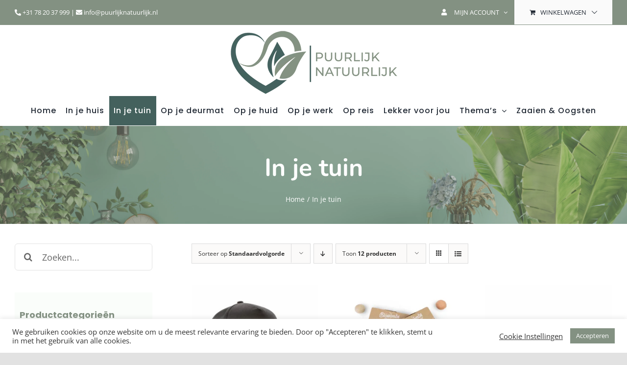

--- FILE ---
content_type: text/html; charset=UTF-8
request_url: https://www.puurlijknatuurlijk.nl/product-categorie/in-je-tuin/
body_size: 17891
content:
<!DOCTYPE html>
<html class="avada-html-layout-wide avada-html-header-position-top avada-html-is-archive" lang="nl-NL" prefix="og: http://ogp.me/ns# fb: http://ogp.me/ns/fb#">
<head>
	<meta http-equiv="X-UA-Compatible" content="IE=edge" />
	<meta http-equiv="Content-Type" content="text/html; charset=utf-8"/>
	<meta name="viewport" content="width=device-width, initial-scale=1" />
	<title>In je tuin &#8211; puurlijknatuurlijk.nl</title>
<meta name='robots' content='max-image-preview:large' />
<link rel="alternate" type="application/rss+xml" title="puurlijknatuurlijk.nl &raquo; feed" href="https://www.puurlijknatuurlijk.nl/feed/" />
<link rel="alternate" type="application/rss+xml" title="puurlijknatuurlijk.nl &raquo; reacties feed" href="https://www.puurlijknatuurlijk.nl/comments/feed/" />
					<link rel="shortcut icon" href="https://www.puurlijknatuurlijk.nl/wp-content/uploads/2021/11/Favicon-Puurlijknatuurlijk.nl_.png" type="image/x-icon" />
		
		
		
				<link rel="alternate" type="application/rss+xml" title="puurlijknatuurlijk.nl &raquo; In je tuin Category feed" href="https://www.puurlijknatuurlijk.nl/product-categorie/in-je-tuin/feed/" />
				
		<meta property="og:locale" content="nl_NL"/>
		<meta property="og:type" content="article"/>
		<meta property="og:site_name" content="puurlijknatuurlijk.nl"/>
		<meta property="og:title" content="  Product categories  In je tuin"/>
				<meta property="og:url" content="https://www.puurlijknatuurlijk.nl/product/5-panel-280gr-recycled-katoenen-cap/"/>
																				<meta property="og:image" content="https://www.puurlijknatuurlijk.nl/wp-content/uploads/2022/12/p453.311__b_1.jpg"/>
		<meta property="og:image:width" content="1000"/>
		<meta property="og:image:height" content="1000"/>
		<meta property="og:image:type" content="image/jpeg"/>
				<style id='wp-img-auto-sizes-contain-inline-css' type='text/css'>
img:is([sizes=auto i],[sizes^="auto," i]){contain-intrinsic-size:3000px 1500px}
/*# sourceURL=wp-img-auto-sizes-contain-inline-css */
</style>
<link rel='stylesheet' id='cookie-law-info-css' href='https://www.puurlijknatuurlijk.nl/wp-content/plugins/cookie-law-info/legacy/public/css/cookie-law-info-public.css?ver=3.2.5' type='text/css' media='all' />
<link rel='stylesheet' id='cookie-law-info-gdpr-css' href='https://www.puurlijknatuurlijk.nl/wp-content/plugins/cookie-law-info/legacy/public/css/cookie-law-info-gdpr.css?ver=3.2.5' type='text/css' media='all' />
<style id='woocommerce-inline-inline-css' type='text/css'>
.woocommerce form .form-row .required { visibility: visible; }
/*# sourceURL=woocommerce-inline-inline-css */
</style>
<link rel='stylesheet' id='mc4wp-form-themes-css' href='https://www.puurlijknatuurlijk.nl/wp-content/plugins/mailchimp-for-wp/assets/css/form-themes.css?ver=4.9.14' type='text/css' media='all' />
<link rel='stylesheet' id='fusion-dynamic-css-css' href='https://www.puurlijknatuurlijk.nl/wp-content/uploads/fusion-styles/6604cb72e3ebb6e63d100f781ca3e047.min.css?ver=3.11.9' type='text/css' media='all' />
<script type="text/javascript" src="https://www.puurlijknatuurlijk.nl/wp-includes/js/jquery/jquery.min.js?ver=3.7.1" id="jquery-core-js"></script>
<script type="text/javascript" src="https://www.puurlijknatuurlijk.nl/wp-includes/js/jquery/jquery-migrate.min.js?ver=3.4.1" id="jquery-migrate-js"></script>
<script type="text/javascript" id="cookie-law-info-js-extra">
/* <![CDATA[ */
var Cli_Data = {"nn_cookie_ids":[],"cookielist":[],"non_necessary_cookies":[],"ccpaEnabled":"","ccpaRegionBased":"","ccpaBarEnabled":"","strictlyEnabled":["necessary","obligatoire"],"ccpaType":"gdpr","js_blocking":"1","custom_integration":"","triggerDomRefresh":"","secure_cookies":""};
var cli_cookiebar_settings = {"animate_speed_hide":"500","animate_speed_show":"500","background":"#FFF","border":"#b1a6a6c2","border_on":"","button_1_button_colour":"#839182","button_1_button_hover":"#697468","button_1_link_colour":"#fff","button_1_as_button":"1","button_1_new_win":"","button_2_button_colour":"#333","button_2_button_hover":"#292929","button_2_link_colour":"#444","button_2_as_button":"","button_2_hidebar":"","button_3_button_colour":"#839182","button_3_button_hover":"#697468","button_3_link_colour":"#333333","button_3_as_button":"1","button_3_new_win":"","button_4_button_colour":"#dedfe0","button_4_button_hover":"#b2b2b3","button_4_link_colour":"#333333","button_4_as_button":"","button_7_button_colour":"#839182","button_7_button_hover":"#697468","button_7_link_colour":"#fff","button_7_as_button":"1","button_7_new_win":"","font_family":"inherit","header_fix":"","notify_animate_hide":"1","notify_animate_show":"","notify_div_id":"#cookie-law-info-bar","notify_position_horizontal":"right","notify_position_vertical":"bottom","scroll_close":"","scroll_close_reload":"","accept_close_reload":"","reject_close_reload":"","showagain_tab":"","showagain_background":"#fff","showagain_border":"#000","showagain_div_id":"#cookie-law-info-again","showagain_x_position":"100px","text":"#333333","show_once_yn":"","show_once":"10000","logging_on":"","as_popup":"","popup_overlay":"1","bar_heading_text":"","cookie_bar_as":"banner","popup_showagain_position":"bottom-right","widget_position":"left"};
var log_object = {"ajax_url":"https://www.puurlijknatuurlijk.nl/wp-admin/admin-ajax.php"};
//# sourceURL=cookie-law-info-js-extra
/* ]]> */
</script>
<script type="text/javascript" src="https://www.puurlijknatuurlijk.nl/wp-content/plugins/cookie-law-info/legacy/public/js/cookie-law-info-public.js?ver=3.2.5" id="cookie-law-info-js"></script>
<script type="text/javascript" src="https://www.puurlijknatuurlijk.nl/wp-content/plugins/woocommerce/assets/js/jquery-blockui/jquery.blockUI.min.js?ver=2.7.0-wc.9.1.5" id="jquery-blockui-js" defer="defer" data-wp-strategy="defer"></script>
<script type="text/javascript" id="wc-add-to-cart-js-extra">
/* <![CDATA[ */
var wc_add_to_cart_params = {"ajax_url":"/wp-admin/admin-ajax.php","wc_ajax_url":"/?wc-ajax=%%endpoint%%","i18n_view_cart":"View cart","cart_url":"https://www.puurlijknatuurlijk.nl/winkelwagen/","is_cart":"","cart_redirect_after_add":"no"};
//# sourceURL=wc-add-to-cart-js-extra
/* ]]> */
</script>
<script type="text/javascript" src="https://www.puurlijknatuurlijk.nl/wp-content/plugins/woocommerce/assets/js/frontend/add-to-cart.min.js?ver=9.1.5" id="wc-add-to-cart-js" defer="defer" data-wp-strategy="defer"></script>
<script type="text/javascript" src="https://www.puurlijknatuurlijk.nl/wp-content/plugins/woocommerce/assets/js/js-cookie/js.cookie.min.js?ver=2.1.4-wc.9.1.5" id="js-cookie-js" defer="defer" data-wp-strategy="defer"></script>
<script type="text/javascript" id="woocommerce-js-extra">
/* <![CDATA[ */
var woocommerce_params = {"ajax_url":"/wp-admin/admin-ajax.php","wc_ajax_url":"/?wc-ajax=%%endpoint%%"};
//# sourceURL=woocommerce-js-extra
/* ]]> */
</script>
<script type="text/javascript" src="https://www.puurlijknatuurlijk.nl/wp-content/plugins/woocommerce/assets/js/frontend/woocommerce.min.js?ver=9.1.5" id="woocommerce-js" defer="defer" data-wp-strategy="defer"></script>
<link rel="https://api.w.org/" href="https://www.puurlijknatuurlijk.nl/wp-json/" /><link rel="alternate" title="JSON" type="application/json" href="https://www.puurlijknatuurlijk.nl/wp-json/wp/v2/product_cat/21" /><link rel="EditURI" type="application/rsd+xml" title="RSD" href="https://www.puurlijknatuurlijk.nl/xmlrpc.php?rsd" />
<meta name="generator" content="WordPress 6.9" />
<meta name="generator" content="WooCommerce 9.1.5" />
<meta name="google-site-verification" content="qX7FF_BjY9FWfVETpBWb9rCdAjBeCCsBgd4ptjbV72E" />

<!-- Global site tag (gtag.js) - Google Analytics -->
<script async src="https://www.googletagmanager.com/gtag/js?id=G-Q5CKSNP16J"></script>
<script>
  window.dataLayer = window.dataLayer || [];
  function gtag(){dataLayer.push(arguments);}
  gtag('js', new Date());

  gtag('config', 'G-Q5CKSNP16J');
</script>

<script id="mcjs">!function(c,h,i,m,p){m=c.createElement(h),p=c.getElementsByTagName(h)[0],m.async=1,m.src=i,p.parentNode.insertBefore(m,p)}(document,"script","https://chimpstatic.com/mcjs-connected/js/users/319d10ded078396e239a58341/4785fc8689fe91edc61856c3f.js");</script><style type="text/css" id="css-fb-visibility">@media screen and (max-width: 640px){.fusion-no-small-visibility{display:none !important;}body .sm-text-align-center{text-align:center !important;}body .sm-text-align-left{text-align:left !important;}body .sm-text-align-right{text-align:right !important;}body .sm-flex-align-center{justify-content:center !important;}body .sm-flex-align-flex-start{justify-content:flex-start !important;}body .sm-flex-align-flex-end{justify-content:flex-end !important;}body .sm-mx-auto{margin-left:auto !important;margin-right:auto !important;}body .sm-ml-auto{margin-left:auto !important;}body .sm-mr-auto{margin-right:auto !important;}body .fusion-absolute-position-small{position:absolute;top:auto;width:100%;}.awb-sticky.awb-sticky-small{ position: sticky; top: var(--awb-sticky-offset,0); }}@media screen and (min-width: 641px) and (max-width: 1024px){.fusion-no-medium-visibility{display:none !important;}body .md-text-align-center{text-align:center !important;}body .md-text-align-left{text-align:left !important;}body .md-text-align-right{text-align:right !important;}body .md-flex-align-center{justify-content:center !important;}body .md-flex-align-flex-start{justify-content:flex-start !important;}body .md-flex-align-flex-end{justify-content:flex-end !important;}body .md-mx-auto{margin-left:auto !important;margin-right:auto !important;}body .md-ml-auto{margin-left:auto !important;}body .md-mr-auto{margin-right:auto !important;}body .fusion-absolute-position-medium{position:absolute;top:auto;width:100%;}.awb-sticky.awb-sticky-medium{ position: sticky; top: var(--awb-sticky-offset,0); }}@media screen and (min-width: 1025px){.fusion-no-large-visibility{display:none !important;}body .lg-text-align-center{text-align:center !important;}body .lg-text-align-left{text-align:left !important;}body .lg-text-align-right{text-align:right !important;}body .lg-flex-align-center{justify-content:center !important;}body .lg-flex-align-flex-start{justify-content:flex-start !important;}body .lg-flex-align-flex-end{justify-content:flex-end !important;}body .lg-mx-auto{margin-left:auto !important;margin-right:auto !important;}body .lg-ml-auto{margin-left:auto !important;}body .lg-mr-auto{margin-right:auto !important;}body .fusion-absolute-position-large{position:absolute;top:auto;width:100%;}.awb-sticky.awb-sticky-large{ position: sticky; top: var(--awb-sticky-offset,0); }}</style>	<noscript><style>.woocommerce-product-gallery{ opacity: 1 !important; }</style></noscript>
	<style class='wp-fonts-local' type='text/css'>
@font-face{font-family:Inter;font-style:normal;font-weight:300 900;font-display:fallback;src:url('https://www.puurlijknatuurlijk.nl/wp-content/plugins/woocommerce/assets/fonts/Inter-VariableFont_slnt,wght.woff2') format('woff2');font-stretch:normal;}
@font-face{font-family:Cardo;font-style:normal;font-weight:400;font-display:fallback;src:url('https://www.puurlijknatuurlijk.nl/wp-content/plugins/woocommerce/assets/fonts/cardo_normal_400.woff2') format('woff2');}
</style>
<link rel="icon" href="https://www.puurlijknatuurlijk.nl/wp-content/uploads/2021/11/cropped-Favicon-Puurlijknatuurlijk.nl_-32x32.png" sizes="32x32" />
<link rel="icon" href="https://www.puurlijknatuurlijk.nl/wp-content/uploads/2021/11/cropped-Favicon-Puurlijknatuurlijk.nl_-192x192.png" sizes="192x192" />
<link rel="apple-touch-icon" href="https://www.puurlijknatuurlijk.nl/wp-content/uploads/2021/11/cropped-Favicon-Puurlijknatuurlijk.nl_-180x180.png" />
<meta name="msapplication-TileImage" content="https://www.puurlijknatuurlijk.nl/wp-content/uploads/2021/11/cropped-Favicon-Puurlijknatuurlijk.nl_-270x270.png" />
		<script type="text/javascript">
			var doc = document.documentElement;
			doc.setAttribute( 'data-useragent', navigator.userAgent );
		</script>
		
	<script src="https://kit.fontawesome.com/4fb87753f4.js" crossorigin="anonymous"></script><style id='global-styles-inline-css' type='text/css'>
:root{--wp--preset--aspect-ratio--square: 1;--wp--preset--aspect-ratio--4-3: 4/3;--wp--preset--aspect-ratio--3-4: 3/4;--wp--preset--aspect-ratio--3-2: 3/2;--wp--preset--aspect-ratio--2-3: 2/3;--wp--preset--aspect-ratio--16-9: 16/9;--wp--preset--aspect-ratio--9-16: 9/16;--wp--preset--color--black: #000000;--wp--preset--color--cyan-bluish-gray: #abb8c3;--wp--preset--color--white: #ffffff;--wp--preset--color--pale-pink: #f78da7;--wp--preset--color--vivid-red: #cf2e2e;--wp--preset--color--luminous-vivid-orange: #ff6900;--wp--preset--color--luminous-vivid-amber: #fcb900;--wp--preset--color--light-green-cyan: #7bdcb5;--wp--preset--color--vivid-green-cyan: #00d084;--wp--preset--color--pale-cyan-blue: #8ed1fc;--wp--preset--color--vivid-cyan-blue: #0693e3;--wp--preset--color--vivid-purple: #9b51e0;--wp--preset--color--awb-color-1: rgba(255,255,255,1);--wp--preset--color--awb-color-2: rgba(249,249,251,1);--wp--preset--color--awb-color-3: rgba(242,243,245,1);--wp--preset--color--awb-color-4: rgba(226,226,226,1);--wp--preset--color--awb-color-5: rgba(131,145,130,1);--wp--preset--color--awb-color-6: rgba(74,78,87,1);--wp--preset--color--awb-color-7: rgba(51,51,51,1);--wp--preset--color--awb-color-8: rgba(33,41,52,1);--wp--preset--color--awb-color-custom-10: rgba(0,0,0,1);--wp--preset--color--awb-color-custom-11: rgba(68,97,93,1);--wp--preset--color--awb-color-custom-12: rgba(225,7,7,1);--wp--preset--color--awb-color-custom-13: rgba(242,243,245,0.7);--wp--preset--color--awb-color-custom-14: rgba(69,207,190,1);--wp--preset--color--awb-color-custom-15: rgba(242,243,245,0.8);--wp--preset--color--awb-color-custom-16: rgba(255,255,255,0.8);--wp--preset--gradient--vivid-cyan-blue-to-vivid-purple: linear-gradient(135deg,rgb(6,147,227) 0%,rgb(155,81,224) 100%);--wp--preset--gradient--light-green-cyan-to-vivid-green-cyan: linear-gradient(135deg,rgb(122,220,180) 0%,rgb(0,208,130) 100%);--wp--preset--gradient--luminous-vivid-amber-to-luminous-vivid-orange: linear-gradient(135deg,rgb(252,185,0) 0%,rgb(255,105,0) 100%);--wp--preset--gradient--luminous-vivid-orange-to-vivid-red: linear-gradient(135deg,rgb(255,105,0) 0%,rgb(207,46,46) 100%);--wp--preset--gradient--very-light-gray-to-cyan-bluish-gray: linear-gradient(135deg,rgb(238,238,238) 0%,rgb(169,184,195) 100%);--wp--preset--gradient--cool-to-warm-spectrum: linear-gradient(135deg,rgb(74,234,220) 0%,rgb(151,120,209) 20%,rgb(207,42,186) 40%,rgb(238,44,130) 60%,rgb(251,105,98) 80%,rgb(254,248,76) 100%);--wp--preset--gradient--blush-light-purple: linear-gradient(135deg,rgb(255,206,236) 0%,rgb(152,150,240) 100%);--wp--preset--gradient--blush-bordeaux: linear-gradient(135deg,rgb(254,205,165) 0%,rgb(254,45,45) 50%,rgb(107,0,62) 100%);--wp--preset--gradient--luminous-dusk: linear-gradient(135deg,rgb(255,203,112) 0%,rgb(199,81,192) 50%,rgb(65,88,208) 100%);--wp--preset--gradient--pale-ocean: linear-gradient(135deg,rgb(255,245,203) 0%,rgb(182,227,212) 50%,rgb(51,167,181) 100%);--wp--preset--gradient--electric-grass: linear-gradient(135deg,rgb(202,248,128) 0%,rgb(113,206,126) 100%);--wp--preset--gradient--midnight: linear-gradient(135deg,rgb(2,3,129) 0%,rgb(40,116,252) 100%);--wp--preset--font-size--small: 11.25px;--wp--preset--font-size--medium: 20px;--wp--preset--font-size--large: 22.5px;--wp--preset--font-size--x-large: 42px;--wp--preset--font-size--normal: 15px;--wp--preset--font-size--xlarge: 30px;--wp--preset--font-size--huge: 45px;--wp--preset--font-family--inter: "Inter", sans-serif;--wp--preset--font-family--cardo: Cardo;--wp--preset--spacing--20: 0.44rem;--wp--preset--spacing--30: 0.67rem;--wp--preset--spacing--40: 1rem;--wp--preset--spacing--50: 1.5rem;--wp--preset--spacing--60: 2.25rem;--wp--preset--spacing--70: 3.38rem;--wp--preset--spacing--80: 5.06rem;--wp--preset--shadow--natural: 6px 6px 9px rgba(0, 0, 0, 0.2);--wp--preset--shadow--deep: 12px 12px 50px rgba(0, 0, 0, 0.4);--wp--preset--shadow--sharp: 6px 6px 0px rgba(0, 0, 0, 0.2);--wp--preset--shadow--outlined: 6px 6px 0px -3px rgb(255, 255, 255), 6px 6px rgb(0, 0, 0);--wp--preset--shadow--crisp: 6px 6px 0px rgb(0, 0, 0);}:where(.is-layout-flex){gap: 0.5em;}:where(.is-layout-grid){gap: 0.5em;}body .is-layout-flex{display: flex;}.is-layout-flex{flex-wrap: wrap;align-items: center;}.is-layout-flex > :is(*, div){margin: 0;}body .is-layout-grid{display: grid;}.is-layout-grid > :is(*, div){margin: 0;}:where(.wp-block-columns.is-layout-flex){gap: 2em;}:where(.wp-block-columns.is-layout-grid){gap: 2em;}:where(.wp-block-post-template.is-layout-flex){gap: 1.25em;}:where(.wp-block-post-template.is-layout-grid){gap: 1.25em;}.has-black-color{color: var(--wp--preset--color--black) !important;}.has-cyan-bluish-gray-color{color: var(--wp--preset--color--cyan-bluish-gray) !important;}.has-white-color{color: var(--wp--preset--color--white) !important;}.has-pale-pink-color{color: var(--wp--preset--color--pale-pink) !important;}.has-vivid-red-color{color: var(--wp--preset--color--vivid-red) !important;}.has-luminous-vivid-orange-color{color: var(--wp--preset--color--luminous-vivid-orange) !important;}.has-luminous-vivid-amber-color{color: var(--wp--preset--color--luminous-vivid-amber) !important;}.has-light-green-cyan-color{color: var(--wp--preset--color--light-green-cyan) !important;}.has-vivid-green-cyan-color{color: var(--wp--preset--color--vivid-green-cyan) !important;}.has-pale-cyan-blue-color{color: var(--wp--preset--color--pale-cyan-blue) !important;}.has-vivid-cyan-blue-color{color: var(--wp--preset--color--vivid-cyan-blue) !important;}.has-vivid-purple-color{color: var(--wp--preset--color--vivid-purple) !important;}.has-black-background-color{background-color: var(--wp--preset--color--black) !important;}.has-cyan-bluish-gray-background-color{background-color: var(--wp--preset--color--cyan-bluish-gray) !important;}.has-white-background-color{background-color: var(--wp--preset--color--white) !important;}.has-pale-pink-background-color{background-color: var(--wp--preset--color--pale-pink) !important;}.has-vivid-red-background-color{background-color: var(--wp--preset--color--vivid-red) !important;}.has-luminous-vivid-orange-background-color{background-color: var(--wp--preset--color--luminous-vivid-orange) !important;}.has-luminous-vivid-amber-background-color{background-color: var(--wp--preset--color--luminous-vivid-amber) !important;}.has-light-green-cyan-background-color{background-color: var(--wp--preset--color--light-green-cyan) !important;}.has-vivid-green-cyan-background-color{background-color: var(--wp--preset--color--vivid-green-cyan) !important;}.has-pale-cyan-blue-background-color{background-color: var(--wp--preset--color--pale-cyan-blue) !important;}.has-vivid-cyan-blue-background-color{background-color: var(--wp--preset--color--vivid-cyan-blue) !important;}.has-vivid-purple-background-color{background-color: var(--wp--preset--color--vivid-purple) !important;}.has-black-border-color{border-color: var(--wp--preset--color--black) !important;}.has-cyan-bluish-gray-border-color{border-color: var(--wp--preset--color--cyan-bluish-gray) !important;}.has-white-border-color{border-color: var(--wp--preset--color--white) !important;}.has-pale-pink-border-color{border-color: var(--wp--preset--color--pale-pink) !important;}.has-vivid-red-border-color{border-color: var(--wp--preset--color--vivid-red) !important;}.has-luminous-vivid-orange-border-color{border-color: var(--wp--preset--color--luminous-vivid-orange) !important;}.has-luminous-vivid-amber-border-color{border-color: var(--wp--preset--color--luminous-vivid-amber) !important;}.has-light-green-cyan-border-color{border-color: var(--wp--preset--color--light-green-cyan) !important;}.has-vivid-green-cyan-border-color{border-color: var(--wp--preset--color--vivid-green-cyan) !important;}.has-pale-cyan-blue-border-color{border-color: var(--wp--preset--color--pale-cyan-blue) !important;}.has-vivid-cyan-blue-border-color{border-color: var(--wp--preset--color--vivid-cyan-blue) !important;}.has-vivid-purple-border-color{border-color: var(--wp--preset--color--vivid-purple) !important;}.has-vivid-cyan-blue-to-vivid-purple-gradient-background{background: var(--wp--preset--gradient--vivid-cyan-blue-to-vivid-purple) !important;}.has-light-green-cyan-to-vivid-green-cyan-gradient-background{background: var(--wp--preset--gradient--light-green-cyan-to-vivid-green-cyan) !important;}.has-luminous-vivid-amber-to-luminous-vivid-orange-gradient-background{background: var(--wp--preset--gradient--luminous-vivid-amber-to-luminous-vivid-orange) !important;}.has-luminous-vivid-orange-to-vivid-red-gradient-background{background: var(--wp--preset--gradient--luminous-vivid-orange-to-vivid-red) !important;}.has-very-light-gray-to-cyan-bluish-gray-gradient-background{background: var(--wp--preset--gradient--very-light-gray-to-cyan-bluish-gray) !important;}.has-cool-to-warm-spectrum-gradient-background{background: var(--wp--preset--gradient--cool-to-warm-spectrum) !important;}.has-blush-light-purple-gradient-background{background: var(--wp--preset--gradient--blush-light-purple) !important;}.has-blush-bordeaux-gradient-background{background: var(--wp--preset--gradient--blush-bordeaux) !important;}.has-luminous-dusk-gradient-background{background: var(--wp--preset--gradient--luminous-dusk) !important;}.has-pale-ocean-gradient-background{background: var(--wp--preset--gradient--pale-ocean) !important;}.has-electric-grass-gradient-background{background: var(--wp--preset--gradient--electric-grass) !important;}.has-midnight-gradient-background{background: var(--wp--preset--gradient--midnight) !important;}.has-small-font-size{font-size: var(--wp--preset--font-size--small) !important;}.has-medium-font-size{font-size: var(--wp--preset--font-size--medium) !important;}.has-large-font-size{font-size: var(--wp--preset--font-size--large) !important;}.has-x-large-font-size{font-size: var(--wp--preset--font-size--x-large) !important;}
/*# sourceURL=global-styles-inline-css */
</style>
<link rel='stylesheet' id='cookie-law-info-table-css' href='https://www.puurlijknatuurlijk.nl/wp-content/plugins/cookie-law-info/legacy/public/css/cookie-law-info-table.css?ver=3.2.5' type='text/css' media='all' />
</head>

<body class="archive tax-product_cat term-in-je-tuin term-21 wp-custom-logo wp-theme-Avada wp-child-theme-Avada-Child-Theme theme-Avada woocommerce woocommerce-page woocommerce-no-js has-sidebar fusion-image-hovers fusion-pagination-sizing fusion-button_type-flat fusion-button_span-no fusion-button_gradient-linear avada-image-rollover-circle-no avada-image-rollover-yes avada-image-rollover-direction-fade fusion-body ltr fusion-sticky-header no-tablet-sticky-header no-mobile-sticky-header no-mobile-slidingbar fusion-disable-outline fusion-sub-menu-fade mobile-logo-pos-center layout-wide-mode avada-has-boxed-modal-shadow- layout-scroll-offset-full avada-has-zero-margin-offset-top fusion-top-header menu-text-align-center fusion-woo-product-design-classic fusion-woo-shop-page-columns-4 fusion-woo-related-columns-4 fusion-woo-archive-page-columns-3 avada-has-woo-gallery-disabled woo-sale-badge-circle woo-outofstock-badge-top_bar mobile-menu-design-modern fusion-show-pagination-text fusion-header-layout-v5 avada-responsive avada-footer-fx-none avada-menu-highlight-style-background fusion-search-form-clean fusion-main-menu-search-overlay fusion-avatar-circle avada-dropdown-styles avada-blog-layout-large avada-blog-archive-layout-grid avada-header-shadow-no avada-menu-icon-position-left avada-has-megamenu-shadow avada-has-mainmenu-dropdown-divider avada-has-pagetitle-bg-full avada-has-mobile-menu-search avada-has-breadcrumb-mobile-hidden avada-has-titlebar-bar_and_content avada-header-border-color-full-transparent avada-has-pagination-width_height avada-flyout-menu-direction-fade avada-ec-views-v1" data-awb-post-id="1699">
		<a class="skip-link screen-reader-text" href="#content">Ga naar inhoud</a>

	<div id="boxed-wrapper">
		
		<div id="wrapper" class="fusion-wrapper">
			<div id="home" style="position:relative;top:-1px;"></div>
							
					
			<header class="fusion-header-wrapper">
				<div class="fusion-header-v5 fusion-logo-alignment fusion-logo-center fusion-sticky-menu- fusion-sticky-logo- fusion-mobile-logo-1 fusion-sticky-menu-only fusion-header-menu-align-center fusion-mobile-menu-design-modern">
					
<div class="fusion-secondary-header">
	<div class="fusion-row">
					<div class="fusion-alignleft">
				<div class="fusion-contact-info"><span class="fusion-contact-info-phone-number"><i class="fas fa-phone-alt"></i> +31 78 20 37 999 | <i class="fas fa-envelope"></i> info@puurlijknatuurlijk.nl</span></div>			</div>
							<div class="fusion-alignright">
				<nav class="fusion-secondary-menu" role="navigation" aria-label="Secondary Menu"><ul id="menu-top-navigation" class="menu"><li  id="menu-item-98"  class="menu-item menu-item-type-post_type menu-item-object-page menu-item-has-children menu-item-98 fusion-dropdown-menu"  data-item-id="98"><a  href="https://www.puurlijknatuurlijk.nl/mijn-account/" class="fusion-flex-link fusion-background-highlight"><span class="fusion-megamenu-icon"><i class="glyphicon fa-user fas" aria-hidden="true"></i></span><span class="menu-text">MIJN ACCOUNT</span> <span class="fusion-caret"><i class="fusion-dropdown-indicator" aria-hidden="true"></i></span></a><ul class="sub-menu"><li  id="menu-item-99"  class="menu-item menu-item-type-custom menu-item-object-custom menu-item-99 fusion-dropdown-submenu" ><a  href="https://www.puurlijknatuurlijk.nl/mijn-account/orders/" class="fusion-background-highlight"><span>Mijn bestellingen</span></a></li><li  id="menu-item-101"  class="menu-item menu-item-type-custom menu-item-object-custom menu-item-101 fusion-dropdown-submenu" ><a  href="https://www.puurlijknatuurlijk.nl/mijn-account/edit-address/" class="fusion-background-highlight"><span>Adresgegevens</span></a></li><li  id="menu-item-102"  class="menu-item menu-item-type-custom menu-item-object-custom menu-item-102 fusion-dropdown-submenu" ><a  href="https://www.puurlijknatuurlijk.nl/mijn-account/edit-account/" class="fusion-background-highlight"><span>Accountgegevens</span></a></li></ul></li><li class="fusion-custom-menu-item fusion-menu-cart fusion-secondary-menu-cart"><a class="fusion-secondary-menu-icon" href="https://www.puurlijknatuurlijk.nl/winkelwagen/"><span class="menu-text" aria-label="Toon winkelwagen">Winkelwagen</span></a></li></ul></nav><nav class="fusion-mobile-nav-holder fusion-mobile-menu-text-align-left" aria-label="Secondary Mobile Menu"></nav>			</div>
			</div>
</div>
<div class="fusion-header-sticky-height"></div>
<div class="fusion-sticky-header-wrapper"> <!-- start fusion sticky header wrapper -->
	<div class="fusion-header">
		<div class="fusion-row">
							<div class="fusion-logo" data-margin-top="2px" data-margin-bottom="2px" data-margin-left="0px" data-margin-right="0px">
			<a class="fusion-logo-link"  href="https://www.puurlijknatuurlijk.nl/" >

						<!-- standard logo -->
			<img src="https://www.puurlijknatuurlijk.nl/wp-content/uploads/2021/11/Puurlijknatuurlijk.nl-weblogo.png" srcset="https://www.puurlijknatuurlijk.nl/wp-content/uploads/2021/11/Puurlijknatuurlijk.nl-weblogo.png 1x" width="342" height="132" alt="puurlijknatuurlijk.nl Logo" data-retina_logo_url="" class="fusion-standard-logo" />

											<!-- mobile logo -->
				<img src="https://www.puurlijknatuurlijk.nl/wp-content/uploads/2021/11/1635773381838_1635595458667_1635595456268_1635595455svg_Puurlijk-Natuurlijk.svg" srcset="https://www.puurlijknatuurlijk.nl/wp-content/uploads/2021/11/1635773381838_1635595458667_1635595456268_1635595455svg_Puurlijk-Natuurlijk.svg 1x" width="140" height="51" alt="puurlijknatuurlijk.nl Logo" data-retina_logo_url="" class="fusion-mobile-logo" />
			
					</a>
		</div>
								<div class="fusion-mobile-menu-icons">
							<a href="#" class="fusion-icon awb-icon-bars" aria-label="Toggle mobile menu" aria-expanded="false"></a>
		
					<a href="#" class="fusion-icon awb-icon-search" aria-label="Toggle mobile search"></a>
		
		
			</div>
			
					</div>
	</div>
	<div class="fusion-secondary-main-menu">
		<div class="fusion-row">
			<nav class="fusion-main-menu" aria-label="Main Menu"><div class="fusion-overlay-search">		<form role="search" class="searchform fusion-search-form  fusion-search-form-clean" method="get" action="https://www.puurlijknatuurlijk.nl/">
			<div class="fusion-search-form-content">

				
				<div class="fusion-search-field search-field">
					<label><span class="screen-reader-text">Zoeken naar:</span>
													<input type="search" value="" name="s" class="s" placeholder="Zoeken..." required aria-required="true" aria-label="Zoeken..."/>
											</label>
				</div>
				<div class="fusion-search-button search-button">
					<input type="submit" class="fusion-search-submit searchsubmit" aria-label="Zoeken" value="&#xf002;" />
									</div>

				
			</div>


			
		</form>
		<div class="fusion-search-spacer"></div><a href="#" role="button" aria-label="Close Search" class="fusion-close-search"></a></div><ul id="menu-main-menu" class="fusion-menu"><li  id="menu-item-38"  class="menu-item menu-item-type-post_type menu-item-object-page menu-item-home menu-item-38"  data-item-id="38"><a  href="https://www.puurlijknatuurlijk.nl/" class="fusion-background-highlight"><span class="menu-text">Home</span></a></li><li  id="menu-item-39"  class="menu-item menu-item-type-custom menu-item-object-custom menu-item-39"  data-item-id="39"><a  href="https://www.puurlijknatuurlijk.nl/product-categorie/in-je-huis/" class="fusion-background-highlight"><span class="menu-text">In je huis</span></a></li><li  id="menu-item-40"  class="menu-item menu-item-type-custom menu-item-object-custom current-menu-item menu-item-40"  data-item-id="40"><a  href="https://www.puurlijknatuurlijk.nl/product-categorie/in-je-tuin/" class="fusion-background-highlight"><span class="menu-text">In je tuin</span></a></li><li  id="menu-item-42"  class="menu-item menu-item-type-custom menu-item-object-custom menu-item-42"  data-item-id="42"><a  href="https://www.puurlijknatuurlijk.nl/product-categorie/op-je-deurmat/" class="fusion-background-highlight"><span class="menu-text">Op je deurmat</span></a></li><li  id="menu-item-43"  class="menu-item menu-item-type-custom menu-item-object-custom menu-item-43"  data-item-id="43"><a  href="https://www.puurlijknatuurlijk.nl/product-categorie/op-je-huid/" class="fusion-background-highlight"><span class="menu-text">Op je huid</span></a></li><li  id="menu-item-44"  class="menu-item menu-item-type-custom menu-item-object-custom menu-item-44"  data-item-id="44"><a  href="https://www.puurlijknatuurlijk.nl/product-categorie/op-je-werk/" class="fusion-background-highlight"><span class="menu-text">Op je werk</span></a></li><li  id="menu-item-45"  class="menu-item menu-item-type-custom menu-item-object-custom menu-item-45"  data-item-id="45"><a  href="https://www.puurlijknatuurlijk.nl/product-categorie/op-reis/" class="fusion-background-highlight"><span class="menu-text">Op reis</span></a></li><li  id="menu-item-46"  class="menu-item menu-item-type-custom menu-item-object-custom menu-item-46"  data-item-id="46"><a  href="https://www.puurlijknatuurlijk.nl/product-categorie/lekker-voor-jou/" class="fusion-background-highlight"><span class="menu-text">Lekker voor jou</span></a></li><li  id="menu-item-2072"  class="menu-item menu-item-type-taxonomy menu-item-object-product_cat menu-item-has-children menu-item-2072 fusion-dropdown-menu"  data-item-id="2072"><a  href="https://www.puurlijknatuurlijk.nl/product-categorie/themas/" class="fusion-background-highlight"><span class="menu-text">Thema&#8217;s</span> <span class="fusion-caret"><i class="fusion-dropdown-indicator" aria-hidden="true"></i></span></a><ul class="sub-menu"><li  id="menu-item-2095"  class="menu-item menu-item-type-custom menu-item-object-custom menu-item-2095 fusion-dropdown-submenu" ><a  href="https://kerstpakkettenduurzaam.nl/" class="fusion-background-highlight"><span>Kerst 2023</span></a></li></ul></li><li  id="menu-item-148"  class="menu-item menu-item-type-custom menu-item-object-custom menu-item-148"  data-item-id="148"><a  href="https://www.puurlijknatuurlijk.nl/product-categorie/zaaien-oogsten/" class="fusion-background-highlight"><span class="menu-text">Zaaien &#038; Oogsten</span></a></li></ul></nav>
<nav class="fusion-mobile-nav-holder fusion-mobile-menu-text-align-left" aria-label="Main Menu Mobile"></nav>

			
<div class="fusion-clearfix"></div>
<div class="fusion-mobile-menu-search">
			<form role="search" class="searchform fusion-search-form  fusion-search-form-clean" method="get" action="https://www.puurlijknatuurlijk.nl/">
			<div class="fusion-search-form-content">

				
				<div class="fusion-search-field search-field">
					<label><span class="screen-reader-text">Zoeken naar:</span>
													<input type="search" value="" name="s" class="s" placeholder="Zoeken..." required aria-required="true" aria-label="Zoeken..."/>
											</label>
				</div>
				<div class="fusion-search-button search-button">
					<input type="submit" class="fusion-search-submit searchsubmit" aria-label="Zoeken" value="&#xf002;" />
									</div>

				
			</div>


			
		</form>
		</div>
		</div>
	</div>
</div> <!-- end fusion sticky header wrapper -->
				</div>
				<div class="fusion-clearfix"></div>
			</header>
								
							<div id="sliders-container" class="fusion-slider-visibility">
					</div>
				
					
							
			<section class="avada-page-titlebar-wrapper" aria-label="Pagina titel balk">
	<div class="fusion-page-title-bar fusion-page-title-bar-none fusion-page-title-bar-center">
		<div class="fusion-page-title-row">
			<div class="fusion-page-title-wrapper">
				<div class="fusion-page-title-captions">

																							<h1 class="entry-title">In je tuin</h1>

											
																		<div class="fusion-page-title-secondary">
								<nav class="fusion-breadcrumbs" ara-label="Breadcrumb"><ol class="awb-breadcrumb-list"><li class="fusion-breadcrumb-item awb-breadcrumb-sep" ><a href="https://www.puurlijknatuurlijk.nl" class="fusion-breadcrumb-link"><span >Home</span></a></li><li class="fusion-breadcrumb-item"  aria-current="page"><span  class="breadcrumb-leaf">In je tuin</span></li></ol></nav>							</div>
											
				</div>

				
			</div>
		</div>
	</div>
</section>

						<main id="main" class="clearfix ">
				<div class="fusion-row" style="">
		<div class="woocommerce-container">
			<section id="content" class="" style="float: right;">
		<header class="woocommerce-products-header">
	
	</header>
<div class="woocommerce-notices-wrapper"></div>
<div class="catalog-ordering fusion-clearfix">
			<div class="orderby-order-container">
			<ul class="orderby order-dropdown">
				<li>
					<span class="current-li">
						<span class="current-li-content">
														<a aria-haspopup="true">Sorteer op <strong>Standaardvolgorde</strong></a>
						</span>
					</span>
					<ul>
																			<li class="current">
																<a href="?product_orderby=default">Sorteer op <strong>Standaardvolgorde</strong></a>
							</li>
												<li class="">
														<a href="?product_orderby=name">Sorteer op <strong>Naam</strong></a>
						</li>
						<li class="">
														<a href="?product_orderby=price">Sorteer op <strong>Prijs</strong></a>
						</li>
						<li class="">
														<a href="?product_orderby=date">Sorteer op <strong>Datum</strong></a>
						</li>
						<li class="">
														<a href="?product_orderby=popularity">Sorteer op <strong>Populariteit</strong></a>
						</li>

													<li class="">
																<a href="?product_orderby=rating">Sorteer op <strong>Beoordelen</strong></a>
							</li>
											</ul>
				</li>
			</ul>

			<ul class="order">
															<li class="asc"><a aria-label="Aflopende volgorde" aria-haspopup="true" href="?product_order=desc"><i class="awb-icon-arrow-down2" aria-hidden="true"></i></a></li>
												</ul>
		</div>

		<ul class="sort-count order-dropdown">
			<li>
				<span class="current-li">
					<a aria-haspopup="true">
						Toon <strong>12 producten</strong>						</a>
					</span>
				<ul>
					<li class="current">
						<a href="?product_count=12">
							Toon <strong>12 producten</strong>						</a>
					</li>
					<li class="">
						<a href="?product_count=24">
							Toon <strong>24 producten</strong>						</a>
					</li>
					<li class="">
						<a href="?product_count=36">
							Toon <strong>36 producten</strong>						</a>
					</li>
				</ul>
			</li>
		</ul>
	
											<ul class="fusion-grid-list-view">
			<li class="fusion-grid-view-li active-view">
				<a class="fusion-grid-view" aria-label="Bekijk als raster" aria-haspopup="true" href="?product_view=grid"><i class="awb-icon-grid icomoon-grid" aria-hidden="true"></i></a>
			</li>
			<li class="fusion-list-view-li">
				<a class="fusion-list-view" aria-haspopup="true" aria-label="Bekijk als lijst" href="?product_view=list"><i class="awb-icon-list icomoon-list" aria-hidden="true"></i></a>
			</li>
		</ul>
	</div>
<ul class="products clearfix products-3">
<li class="product type-product post-1699 status-publish first instock product_cat-in-je-huis product_cat-in-je-tuin product_cat-op-reis has-post-thumbnail taxable shipping-taxable product-type-variable product-grid-view">
	<div class="fusion-product-wrapper">
<a href="https://www.puurlijknatuurlijk.nl/product/5-panel-280gr-recycled-katoenen-cap/" class="product-images" aria-label="5 panel 280gr recycled katoenen cap">

<div class="featured-image crossfade-images">
	<img width="500" height="501" src="https://www.puurlijknatuurlijk.nl/wp-content/uploads/2022/12/p453.311__b_2-500x501.jpg" class="hover-image lazyload" alt="" decoding="async" fetchpriority="high" srcset="data:image/svg+xml,%3Csvg%20xmlns%3D%27http%3A%2F%2Fwww.w3.org%2F2000%2Fsvg%27%20width%3D%271000%27%20height%3D%271001%27%20viewBox%3D%270%200%201000%201001%27%3E%3Crect%20width%3D%271000%27%20height%3D%271001%27%20fill-opacity%3D%220%22%2F%3E%3C%2Fsvg%3E" data-orig-src="https://www.puurlijknatuurlijk.nl/wp-content/uploads/2022/12/p453.311__b_2-500x501.jpg" data-srcset="https://www.puurlijknatuurlijk.nl/wp-content/uploads/2022/12/p453.311__b_2-66x66.jpg 66w, https://www.puurlijknatuurlijk.nl/wp-content/uploads/2022/12/p453.311__b_2-150x150.jpg 150w, https://www.puurlijknatuurlijk.nl/wp-content/uploads/2022/12/p453.311__b_2-200x200.jpg 200w, https://www.puurlijknatuurlijk.nl/wp-content/uploads/2022/12/p453.311__b_2-300x300.jpg 300w, https://www.puurlijknatuurlijk.nl/wp-content/uploads/2022/12/p453.311__b_2-400x400.jpg 400w, https://www.puurlijknatuurlijk.nl/wp-content/uploads/2022/12/p453.311__b_2-500x501.jpg 500w, https://www.puurlijknatuurlijk.nl/wp-content/uploads/2022/12/p453.311__b_2-600x601.jpg 600w, https://www.puurlijknatuurlijk.nl/wp-content/uploads/2022/12/p453.311__b_2-700x701.jpg 700w, https://www.puurlijknatuurlijk.nl/wp-content/uploads/2022/12/p453.311__b_2-768x769.jpg 768w, https://www.puurlijknatuurlijk.nl/wp-content/uploads/2022/12/p453.311__b_2-800x801.jpg 800w, https://www.puurlijknatuurlijk.nl/wp-content/uploads/2022/12/p453.311__b_2.jpg 1000w" data-sizes="auto" />	<img width="500" height="500" src="https://www.puurlijknatuurlijk.nl/wp-content/uploads/2022/12/p453.311__b_1-500x500.jpg" class="attachment-woocommerce_thumbnail size-woocommerce_thumbnail lazyload wp-post-image" alt="" decoding="async" srcset="data:image/svg+xml,%3Csvg%20xmlns%3D%27http%3A%2F%2Fwww.w3.org%2F2000%2Fsvg%27%20width%3D%271000%27%20height%3D%271000%27%20viewBox%3D%270%200%201000%201000%27%3E%3Crect%20width%3D%271000%27%20height%3D%271000%27%20fill-opacity%3D%220%22%2F%3E%3C%2Fsvg%3E" data-orig-src="https://www.puurlijknatuurlijk.nl/wp-content/uploads/2022/12/p453.311__b_1-500x500.jpg" data-srcset="https://www.puurlijknatuurlijk.nl/wp-content/uploads/2022/12/p453.311__b_1-66x66.jpg 66w, https://www.puurlijknatuurlijk.nl/wp-content/uploads/2022/12/p453.311__b_1-150x150.jpg 150w, https://www.puurlijknatuurlijk.nl/wp-content/uploads/2022/12/p453.311__b_1-200x200.jpg 200w, https://www.puurlijknatuurlijk.nl/wp-content/uploads/2022/12/p453.311__b_1-300x300.jpg 300w, https://www.puurlijknatuurlijk.nl/wp-content/uploads/2022/12/p453.311__b_1-400x400.jpg 400w, https://www.puurlijknatuurlijk.nl/wp-content/uploads/2022/12/p453.311__b_1-500x500.jpg 500w, https://www.puurlijknatuurlijk.nl/wp-content/uploads/2022/12/p453.311__b_1-600x600.jpg 600w, https://www.puurlijknatuurlijk.nl/wp-content/uploads/2022/12/p453.311__b_1-700x700.jpg 700w, https://www.puurlijknatuurlijk.nl/wp-content/uploads/2022/12/p453.311__b_1-768x768.jpg 768w, https://www.puurlijknatuurlijk.nl/wp-content/uploads/2022/12/p453.311__b_1-800x800.jpg 800w, https://www.puurlijknatuurlijk.nl/wp-content/uploads/2022/12/p453.311__b_1.jpg 1000w" data-sizes="auto" />
						<div class="cart-loading"><i class="awb-icon-spinner" aria-hidden="true"></i></div>
			</div>
</a>
<div class="fusion-product-content">
	<div class="product-details">
		<div class="product-details-container">
<h3 class="product-title">
	<a href="https://www.puurlijknatuurlijk.nl/product/5-panel-280gr-recycled-katoenen-cap/">
		5 panel 280gr recycled katoenen cap	</a>
</h3>
<div class="fusion-price-rating">

		</div>
	</div>
</div>


	<div class="product-buttons">
		<div class="fusion-content-sep sep-none"></div>
		<div class="product-buttons-container clearfix">

<a href="https://www.puurlijknatuurlijk.nl/product/5-panel-280gr-recycled-katoenen-cap/" class="show_details_button" style="float:none;max-width:none;text-align:center;">
	Details</a>


	</div>
	</div>

	</div> </div>
</li>
<li class="product type-product post-205 status-publish instock product_cat-in-je-tuin product_cat-zaaien-oogsten has-post-thumbnail taxable shipping-taxable product-type-simple product-grid-view">
	<div class="fusion-product-wrapper">
<a href="https://www.puurlijknatuurlijk.nl/product/blossombs/" class="product-images" aria-label="Blossombs">

<div class="featured-image crossfade-images">
	<img width="500" height="500" src="https://www.puurlijknatuurlijk.nl/wp-content/uploads/2021/10/blossombs-1-st-1-500x500.png" class="hover-image lazyload" alt="" decoding="async" srcset="data:image/svg+xml,%3Csvg%20xmlns%3D%27http%3A%2F%2Fwww.w3.org%2F2000%2Fsvg%27%20width%3D%271200%27%20height%3D%271200%27%20viewBox%3D%270%200%201200%201200%27%3E%3Crect%20width%3D%271200%27%20height%3D%271200%27%20fill-opacity%3D%220%22%2F%3E%3C%2Fsvg%3E" data-orig-src="https://www.puurlijknatuurlijk.nl/wp-content/uploads/2021/10/blossombs-1-st-1-500x500.png" data-srcset="https://www.puurlijknatuurlijk.nl/wp-content/uploads/2021/10/blossombs-1-st-1-66x66.png 66w, https://www.puurlijknatuurlijk.nl/wp-content/uploads/2021/10/blossombs-1-st-1-150x150.png 150w, https://www.puurlijknatuurlijk.nl/wp-content/uploads/2021/10/blossombs-1-st-1-200x200.png 200w, https://www.puurlijknatuurlijk.nl/wp-content/uploads/2021/10/blossombs-1-st-1-300x300.png 300w, https://www.puurlijknatuurlijk.nl/wp-content/uploads/2021/10/blossombs-1-st-1-400x400.png 400w, https://www.puurlijknatuurlijk.nl/wp-content/uploads/2021/10/blossombs-1-st-1-500x500.png 500w, https://www.puurlijknatuurlijk.nl/wp-content/uploads/2021/10/blossombs-1-st-1-600x600.png 600w, https://www.puurlijknatuurlijk.nl/wp-content/uploads/2021/10/blossombs-1-st-1-700x700.png 700w, https://www.puurlijknatuurlijk.nl/wp-content/uploads/2021/10/blossombs-1-st-1-768x768.png 768w, https://www.puurlijknatuurlijk.nl/wp-content/uploads/2021/10/blossombs-1-st-1-800x800.png 800w, https://www.puurlijknatuurlijk.nl/wp-content/uploads/2021/10/blossombs-1-st-1-1024x1024.png 1024w, https://www.puurlijknatuurlijk.nl/wp-content/uploads/2021/10/blossombs-1-st-1.png 1200w" data-sizes="auto" />	<img width="500" height="500" src="https://www.puurlijknatuurlijk.nl/wp-content/uploads/2021/10/blossoms-2-x-4-500x500.png" class="attachment-woocommerce_thumbnail size-woocommerce_thumbnail lazyload wp-post-image" alt="" decoding="async" srcset="data:image/svg+xml,%3Csvg%20xmlns%3D%27http%3A%2F%2Fwww.w3.org%2F2000%2Fsvg%27%20width%3D%271200%27%20height%3D%271200%27%20viewBox%3D%270%200%201200%201200%27%3E%3Crect%20width%3D%271200%27%20height%3D%271200%27%20fill-opacity%3D%220%22%2F%3E%3C%2Fsvg%3E" data-orig-src="https://www.puurlijknatuurlijk.nl/wp-content/uploads/2021/10/blossoms-2-x-4-500x500.png" data-srcset="https://www.puurlijknatuurlijk.nl/wp-content/uploads/2021/10/blossoms-2-x-4-66x66.png 66w, https://www.puurlijknatuurlijk.nl/wp-content/uploads/2021/10/blossoms-2-x-4-150x150.png 150w, https://www.puurlijknatuurlijk.nl/wp-content/uploads/2021/10/blossoms-2-x-4-200x200.png 200w, https://www.puurlijknatuurlijk.nl/wp-content/uploads/2021/10/blossoms-2-x-4-300x300.png 300w, https://www.puurlijknatuurlijk.nl/wp-content/uploads/2021/10/blossoms-2-x-4-400x400.png 400w, https://www.puurlijknatuurlijk.nl/wp-content/uploads/2021/10/blossoms-2-x-4-500x500.png 500w, https://www.puurlijknatuurlijk.nl/wp-content/uploads/2021/10/blossoms-2-x-4-600x600.png 600w, https://www.puurlijknatuurlijk.nl/wp-content/uploads/2021/10/blossoms-2-x-4-700x700.png 700w, https://www.puurlijknatuurlijk.nl/wp-content/uploads/2021/10/blossoms-2-x-4-768x768.png 768w, https://www.puurlijknatuurlijk.nl/wp-content/uploads/2021/10/blossoms-2-x-4-800x800.png 800w, https://www.puurlijknatuurlijk.nl/wp-content/uploads/2021/10/blossoms-2-x-4-1024x1024.png 1024w, https://www.puurlijknatuurlijk.nl/wp-content/uploads/2021/10/blossoms-2-x-4.png 1200w" data-sizes="auto" />
						<div class="cart-loading"><i class="awb-icon-spinner" aria-hidden="true"></i></div>
			</div>
</a>
<div class="fusion-product-content">
	<div class="product-details">
		<div class="product-details-container">
<h3 class="product-title">
	<a href="https://www.puurlijknatuurlijk.nl/product/blossombs/">
		Blossombs	</a>
</h3>
<div class="fusion-price-rating">

		</div>
	</div>
</div>


	<div class="product-buttons">
		<div class="fusion-content-sep sep-none"></div>
		<div class="product-buttons-container clearfix">

<a href="https://www.puurlijknatuurlijk.nl/product/blossombs/" class="show_details_button" style="float:none;max-width:none;text-align:center;">
	Details</a>


	</div>
	</div>

	</div> </div>
</li>
<li class="product type-product post-1517 status-publish last instock product_cat-in-je-tuin product_cat-op-reis product_cat-zomer has-post-thumbnail taxable shipping-taxable product-type-variable product-grid-view">
	<div class="fusion-product-wrapper">
<a href="https://www.puurlijknatuurlijk.nl/product/grs-recycled-plastic-zonnebril/" class="product-images" aria-label="GRS recycled plastic zonnebril">

<div class="featured-image crossfade-images">
	<img width="500" height="500" src="https://www.puurlijknatuurlijk.nl/wp-content/uploads/2022/12/p453.965__b_2-500x500.jpg" class="hover-image lazyload" alt="" decoding="async" srcset="data:image/svg+xml,%3Csvg%20xmlns%3D%27http%3A%2F%2Fwww.w3.org%2F2000%2Fsvg%27%20width%3D%271000%27%20height%3D%271000%27%20viewBox%3D%270%200%201000%201000%27%3E%3Crect%20width%3D%271000%27%20height%3D%271000%27%20fill-opacity%3D%220%22%2F%3E%3C%2Fsvg%3E" data-orig-src="https://www.puurlijknatuurlijk.nl/wp-content/uploads/2022/12/p453.965__b_2-500x500.jpg" data-srcset="https://www.puurlijknatuurlijk.nl/wp-content/uploads/2022/12/p453.965__b_2-66x66.jpg 66w, https://www.puurlijknatuurlijk.nl/wp-content/uploads/2022/12/p453.965__b_2-150x150.jpg 150w, https://www.puurlijknatuurlijk.nl/wp-content/uploads/2022/12/p453.965__b_2-200x200.jpg 200w, https://www.puurlijknatuurlijk.nl/wp-content/uploads/2022/12/p453.965__b_2-300x300.jpg 300w, https://www.puurlijknatuurlijk.nl/wp-content/uploads/2022/12/p453.965__b_2-400x400.jpg 400w, https://www.puurlijknatuurlijk.nl/wp-content/uploads/2022/12/p453.965__b_2-500x500.jpg 500w, https://www.puurlijknatuurlijk.nl/wp-content/uploads/2022/12/p453.965__b_2-600x600.jpg 600w, https://www.puurlijknatuurlijk.nl/wp-content/uploads/2022/12/p453.965__b_2-700x700.jpg 700w, https://www.puurlijknatuurlijk.nl/wp-content/uploads/2022/12/p453.965__b_2-768x768.jpg 768w, https://www.puurlijknatuurlijk.nl/wp-content/uploads/2022/12/p453.965__b_2-800x800.jpg 800w, https://www.puurlijknatuurlijk.nl/wp-content/uploads/2022/12/p453.965__b_2.jpg 1000w" data-sizes="auto" />	<img width="500" height="500" src="https://www.puurlijknatuurlijk.nl/wp-content/uploads/2022/12/p453.965__b_1-500x500.jpg" class="attachment-woocommerce_thumbnail size-woocommerce_thumbnail lazyload wp-post-image" alt="" decoding="async" srcset="data:image/svg+xml,%3Csvg%20xmlns%3D%27http%3A%2F%2Fwww.w3.org%2F2000%2Fsvg%27%20width%3D%271000%27%20height%3D%271000%27%20viewBox%3D%270%200%201000%201000%27%3E%3Crect%20width%3D%271000%27%20height%3D%271000%27%20fill-opacity%3D%220%22%2F%3E%3C%2Fsvg%3E" data-orig-src="https://www.puurlijknatuurlijk.nl/wp-content/uploads/2022/12/p453.965__b_1-500x500.jpg" data-srcset="https://www.puurlijknatuurlijk.nl/wp-content/uploads/2022/12/p453.965__b_1-66x66.jpg 66w, https://www.puurlijknatuurlijk.nl/wp-content/uploads/2022/12/p453.965__b_1-150x150.jpg 150w, https://www.puurlijknatuurlijk.nl/wp-content/uploads/2022/12/p453.965__b_1-200x200.jpg 200w, https://www.puurlijknatuurlijk.nl/wp-content/uploads/2022/12/p453.965__b_1-300x300.jpg 300w, https://www.puurlijknatuurlijk.nl/wp-content/uploads/2022/12/p453.965__b_1-400x400.jpg 400w, https://www.puurlijknatuurlijk.nl/wp-content/uploads/2022/12/p453.965__b_1-500x500.jpg 500w, https://www.puurlijknatuurlijk.nl/wp-content/uploads/2022/12/p453.965__b_1-600x600.jpg 600w, https://www.puurlijknatuurlijk.nl/wp-content/uploads/2022/12/p453.965__b_1-700x700.jpg 700w, https://www.puurlijknatuurlijk.nl/wp-content/uploads/2022/12/p453.965__b_1-768x768.jpg 768w, https://www.puurlijknatuurlijk.nl/wp-content/uploads/2022/12/p453.965__b_1-800x800.jpg 800w, https://www.puurlijknatuurlijk.nl/wp-content/uploads/2022/12/p453.965__b_1.jpg 1000w" data-sizes="auto" />
						<div class="cart-loading"><i class="awb-icon-spinner" aria-hidden="true"></i></div>
			</div>
</a>
<div class="fusion-product-content">
	<div class="product-details">
		<div class="product-details-container">
<h3 class="product-title">
	<a href="https://www.puurlijknatuurlijk.nl/product/grs-recycled-plastic-zonnebril/">
		GRS recycled plastic zonnebril	</a>
</h3>
<div class="fusion-price-rating">

		</div>
	</div>
</div>


	<div class="product-buttons">
		<div class="fusion-content-sep sep-none"></div>
		<div class="product-buttons-container clearfix">

<a href="https://www.puurlijknatuurlijk.nl/product/grs-recycled-plastic-zonnebril/" class="show_details_button" style="float:none;max-width:none;text-align:center;">
	Details</a>


	</div>
	</div>

	</div> </div>
</li>
<li class="product type-product post-1931 status-publish first instock product_cat-in-je-tuin product_cat-zaaien-oogsten has-post-thumbnail taxable shipping-taxable product-type-variable product-grid-view">
	<div class="fusion-product-wrapper">
<a href="https://www.puurlijknatuurlijk.nl/product/plant-een-boom-pen/" class="product-images" aria-label="Plant een boom pen">

<div class="featured-image crossfade-images">
	<img width="500" height="501" src="https://www.puurlijknatuurlijk.nl/wp-content/uploads/2023/01/Plant-een-boom-pennen-500x501.jpg" class="hover-image lazyload" alt="" decoding="async" srcset="data:image/svg+xml,%3Csvg%20xmlns%3D%27http%3A%2F%2Fwww.w3.org%2F2000%2Fsvg%27%20width%3D%271000%27%20height%3D%271001%27%20viewBox%3D%270%200%201000%201001%27%3E%3Crect%20width%3D%271000%27%20height%3D%271001%27%20fill-opacity%3D%220%22%2F%3E%3C%2Fsvg%3E" data-orig-src="https://www.puurlijknatuurlijk.nl/wp-content/uploads/2023/01/Plant-een-boom-pennen-500x501.jpg" data-srcset="https://www.puurlijknatuurlijk.nl/wp-content/uploads/2023/01/Plant-een-boom-pennen-66x66.jpg 66w, https://www.puurlijknatuurlijk.nl/wp-content/uploads/2023/01/Plant-een-boom-pennen-150x150.jpg 150w, https://www.puurlijknatuurlijk.nl/wp-content/uploads/2023/01/Plant-een-boom-pennen-200x200.jpg 200w, https://www.puurlijknatuurlijk.nl/wp-content/uploads/2023/01/Plant-een-boom-pennen-300x300.jpg 300w, https://www.puurlijknatuurlijk.nl/wp-content/uploads/2023/01/Plant-een-boom-pennen-400x400.jpg 400w, https://www.puurlijknatuurlijk.nl/wp-content/uploads/2023/01/Plant-een-boom-pennen-500x501.jpg 500w, https://www.puurlijknatuurlijk.nl/wp-content/uploads/2023/01/Plant-een-boom-pennen-600x601.jpg 600w, https://www.puurlijknatuurlijk.nl/wp-content/uploads/2023/01/Plant-een-boom-pennen-700x701.jpg 700w, https://www.puurlijknatuurlijk.nl/wp-content/uploads/2023/01/Plant-een-boom-pennen-768x769.jpg 768w, https://www.puurlijknatuurlijk.nl/wp-content/uploads/2023/01/Plant-een-boom-pennen-800x801.jpg 800w, https://www.puurlijknatuurlijk.nl/wp-content/uploads/2023/01/Plant-een-boom-pennen.jpg 1000w" data-sizes="auto" />	<img width="500" height="501" src="https://www.puurlijknatuurlijk.nl/wp-content/uploads/2023/01/Plant-een-boom-pen-500x501.jpg" class="attachment-woocommerce_thumbnail size-woocommerce_thumbnail lazyload wp-post-image" alt="" decoding="async" srcset="data:image/svg+xml,%3Csvg%20xmlns%3D%27http%3A%2F%2Fwww.w3.org%2F2000%2Fsvg%27%20width%3D%271000%27%20height%3D%271001%27%20viewBox%3D%270%200%201000%201001%27%3E%3Crect%20width%3D%271000%27%20height%3D%271001%27%20fill-opacity%3D%220%22%2F%3E%3C%2Fsvg%3E" data-orig-src="https://www.puurlijknatuurlijk.nl/wp-content/uploads/2023/01/Plant-een-boom-pen-500x501.jpg" data-srcset="https://www.puurlijknatuurlijk.nl/wp-content/uploads/2023/01/Plant-een-boom-pen-66x66.jpg 66w, https://www.puurlijknatuurlijk.nl/wp-content/uploads/2023/01/Plant-een-boom-pen-150x150.jpg 150w, https://www.puurlijknatuurlijk.nl/wp-content/uploads/2023/01/Plant-een-boom-pen-200x200.jpg 200w, https://www.puurlijknatuurlijk.nl/wp-content/uploads/2023/01/Plant-een-boom-pen-300x300.jpg 300w, https://www.puurlijknatuurlijk.nl/wp-content/uploads/2023/01/Plant-een-boom-pen-400x400.jpg 400w, https://www.puurlijknatuurlijk.nl/wp-content/uploads/2023/01/Plant-een-boom-pen-500x501.jpg 500w, https://www.puurlijknatuurlijk.nl/wp-content/uploads/2023/01/Plant-een-boom-pen-600x601.jpg 600w, https://www.puurlijknatuurlijk.nl/wp-content/uploads/2023/01/Plant-een-boom-pen-700x701.jpg 700w, https://www.puurlijknatuurlijk.nl/wp-content/uploads/2023/01/Plant-een-boom-pen-768x769.jpg 768w, https://www.puurlijknatuurlijk.nl/wp-content/uploads/2023/01/Plant-een-boom-pen-800x801.jpg 800w, https://www.puurlijknatuurlijk.nl/wp-content/uploads/2023/01/Plant-een-boom-pen.jpg 1000w" data-sizes="auto" />
						<div class="cart-loading"><i class="awb-icon-spinner" aria-hidden="true"></i></div>
			</div>
</a>
<div class="fusion-product-content">
	<div class="product-details">
		<div class="product-details-container">
<h3 class="product-title">
	<a href="https://www.puurlijknatuurlijk.nl/product/plant-een-boom-pen/">
		Plant een boom pen	</a>
</h3>
<div class="fusion-price-rating">

		</div>
	</div>
</div>


	<div class="product-buttons">
		<div class="fusion-content-sep sep-none"></div>
		<div class="product-buttons-container clearfix">

<a href="https://www.puurlijknatuurlijk.nl/product/plant-een-boom-pen/" class="show_details_button" style="float:none;max-width:none;text-align:center;">
	Details</a>


	</div>
	</div>

	</div> </div>
</li>
<li class="product type-product post-2068 status-publish instock product_cat-in-je-tuin product_cat-zaaien-oogsten has-post-thumbnail taxable shipping-taxable product-type-simple product-grid-view">
	<div class="fusion-product-wrapper">
<a href="https://www.puurlijknatuurlijk.nl/product/plant-een-boom-pennen-set-van-3/" class="product-images" aria-label="Plant een boom Pennen &#8211; Set van 3">

<div class="featured-image crossfade-images">
	<img width="500" height="500" src="https://www.puurlijknatuurlijk.nl/wp-content/uploads/2023/01/Plant-een-boom-pen-set-van-3-500x500.jpg" class="hover-image lazyload" alt="" decoding="async" srcset="data:image/svg+xml,%3Csvg%20xmlns%3D%27http%3A%2F%2Fwww.w3.org%2F2000%2Fsvg%27%20width%3D%271000%27%20height%3D%271000%27%20viewBox%3D%270%200%201000%201000%27%3E%3Crect%20width%3D%271000%27%20height%3D%271000%27%20fill-opacity%3D%220%22%2F%3E%3C%2Fsvg%3E" data-orig-src="https://www.puurlijknatuurlijk.nl/wp-content/uploads/2023/01/Plant-een-boom-pen-set-van-3-500x500.jpg" data-srcset="https://www.puurlijknatuurlijk.nl/wp-content/uploads/2023/01/Plant-een-boom-pen-set-van-3-66x66.jpg 66w, https://www.puurlijknatuurlijk.nl/wp-content/uploads/2023/01/Plant-een-boom-pen-set-van-3-150x150.jpg 150w, https://www.puurlijknatuurlijk.nl/wp-content/uploads/2023/01/Plant-een-boom-pen-set-van-3-200x200.jpg 200w, https://www.puurlijknatuurlijk.nl/wp-content/uploads/2023/01/Plant-een-boom-pen-set-van-3-300x300.jpg 300w, https://www.puurlijknatuurlijk.nl/wp-content/uploads/2023/01/Plant-een-boom-pen-set-van-3-400x400.jpg 400w, https://www.puurlijknatuurlijk.nl/wp-content/uploads/2023/01/Plant-een-boom-pen-set-van-3-500x500.jpg 500w, https://www.puurlijknatuurlijk.nl/wp-content/uploads/2023/01/Plant-een-boom-pen-set-van-3-600x600.jpg 600w, https://www.puurlijknatuurlijk.nl/wp-content/uploads/2023/01/Plant-een-boom-pen-set-van-3-700x700.jpg 700w, https://www.puurlijknatuurlijk.nl/wp-content/uploads/2023/01/Plant-een-boom-pen-set-van-3-768x768.jpg 768w, https://www.puurlijknatuurlijk.nl/wp-content/uploads/2023/01/Plant-een-boom-pen-set-van-3-800x800.jpg 800w, https://www.puurlijknatuurlijk.nl/wp-content/uploads/2023/01/Plant-een-boom-pen-set-van-3.jpg 1000w" data-sizes="auto" />	<img width="500" height="500" src="https://www.puurlijknatuurlijk.nl/wp-content/uploads/2023/01/Plant-een-boom-pennen-set-500x500.jpg" class="attachment-woocommerce_thumbnail size-woocommerce_thumbnail lazyload wp-post-image" alt="" decoding="async" srcset="data:image/svg+xml,%3Csvg%20xmlns%3D%27http%3A%2F%2Fwww.w3.org%2F2000%2Fsvg%27%20width%3D%271000%27%20height%3D%271000%27%20viewBox%3D%270%200%201000%201000%27%3E%3Crect%20width%3D%271000%27%20height%3D%271000%27%20fill-opacity%3D%220%22%2F%3E%3C%2Fsvg%3E" data-orig-src="https://www.puurlijknatuurlijk.nl/wp-content/uploads/2023/01/Plant-een-boom-pennen-set-500x500.jpg" data-srcset="https://www.puurlijknatuurlijk.nl/wp-content/uploads/2023/01/Plant-een-boom-pennen-set-66x66.jpg 66w, https://www.puurlijknatuurlijk.nl/wp-content/uploads/2023/01/Plant-een-boom-pennen-set-150x150.jpg 150w, https://www.puurlijknatuurlijk.nl/wp-content/uploads/2023/01/Plant-een-boom-pennen-set-200x200.jpg 200w, https://www.puurlijknatuurlijk.nl/wp-content/uploads/2023/01/Plant-een-boom-pennen-set-300x300.jpg 300w, https://www.puurlijknatuurlijk.nl/wp-content/uploads/2023/01/Plant-een-boom-pennen-set-400x400.jpg 400w, https://www.puurlijknatuurlijk.nl/wp-content/uploads/2023/01/Plant-een-boom-pennen-set-500x500.jpg 500w, https://www.puurlijknatuurlijk.nl/wp-content/uploads/2023/01/Plant-een-boom-pennen-set-600x600.jpg 600w, https://www.puurlijknatuurlijk.nl/wp-content/uploads/2023/01/Plant-een-boom-pennen-set-700x700.jpg 700w, https://www.puurlijknatuurlijk.nl/wp-content/uploads/2023/01/Plant-een-boom-pennen-set-768x768.jpg 768w, https://www.puurlijknatuurlijk.nl/wp-content/uploads/2023/01/Plant-een-boom-pennen-set-800x800.jpg 800w, https://www.puurlijknatuurlijk.nl/wp-content/uploads/2023/01/Plant-een-boom-pennen-set.jpg 1000w" data-sizes="auto" />
						<div class="cart-loading"><i class="awb-icon-spinner" aria-hidden="true"></i></div>
			</div>
</a>
<div class="fusion-product-content">
	<div class="product-details">
		<div class="product-details-container">
<h3 class="product-title">
	<a href="https://www.puurlijknatuurlijk.nl/product/plant-een-boom-pennen-set-van-3/">
		Plant een boom Pennen &#8211; Set van 3	</a>
</h3>
<div class="fusion-price-rating">

		</div>
	</div>
</div>


	<div class="product-buttons">
		<div class="fusion-content-sep sep-none"></div>
		<div class="product-buttons-container clearfix">

<a href="https://www.puurlijknatuurlijk.nl/product/plant-een-boom-pennen-set-van-3/" class="show_details_button" style="float:none;max-width:none;text-align:center;">
	Details</a>


	</div>
	</div>

	</div> </div>
</li>
<li class="product type-product post-1941 status-publish last instock product_cat-in-je-tuin product_cat-zaaien-oogsten has-post-thumbnail taxable shipping-taxable product-type-variable product-grid-view">
	<div class="fusion-product-wrapper">
<a href="https://www.puurlijknatuurlijk.nl/product/plant-een-boom-potlood/" class="product-images" aria-label="Plant een boom potlood">

<div class="featured-image crossfade-images">
	<img width="500" height="501" src="https://www.puurlijknatuurlijk.nl/wp-content/uploads/2023/01/Potlood-d-500x501.jpg" class="hover-image lazyload" alt="" decoding="async" srcset="data:image/svg+xml,%3Csvg%20xmlns%3D%27http%3A%2F%2Fwww.w3.org%2F2000%2Fsvg%27%20width%3D%271000%27%20height%3D%271001%27%20viewBox%3D%270%200%201000%201001%27%3E%3Crect%20width%3D%271000%27%20height%3D%271001%27%20fill-opacity%3D%220%22%2F%3E%3C%2Fsvg%3E" data-orig-src="https://www.puurlijknatuurlijk.nl/wp-content/uploads/2023/01/Potlood-d-500x501.jpg" data-srcset="https://www.puurlijknatuurlijk.nl/wp-content/uploads/2023/01/Potlood-d-66x66.jpg 66w, https://www.puurlijknatuurlijk.nl/wp-content/uploads/2023/01/Potlood-d-150x150.jpg 150w, https://www.puurlijknatuurlijk.nl/wp-content/uploads/2023/01/Potlood-d-200x200.jpg 200w, https://www.puurlijknatuurlijk.nl/wp-content/uploads/2023/01/Potlood-d-300x300.jpg 300w, https://www.puurlijknatuurlijk.nl/wp-content/uploads/2023/01/Potlood-d-400x400.jpg 400w, https://www.puurlijknatuurlijk.nl/wp-content/uploads/2023/01/Potlood-d-500x501.jpg 500w, https://www.puurlijknatuurlijk.nl/wp-content/uploads/2023/01/Potlood-d-600x601.jpg 600w, https://www.puurlijknatuurlijk.nl/wp-content/uploads/2023/01/Potlood-d-700x701.jpg 700w, https://www.puurlijknatuurlijk.nl/wp-content/uploads/2023/01/Potlood-d-768x769.jpg 768w, https://www.puurlijknatuurlijk.nl/wp-content/uploads/2023/01/Potlood-d-800x801.jpg 800w, https://www.puurlijknatuurlijk.nl/wp-content/uploads/2023/01/Potlood-d.jpg 1000w" data-sizes="auto" />	<img width="500" height="501" src="https://www.puurlijknatuurlijk.nl/wp-content/uploads/2023/01/Plant-een-boom-potlood-500x501.jpg" class="attachment-woocommerce_thumbnail size-woocommerce_thumbnail lazyload wp-post-image" alt="" decoding="async" srcset="data:image/svg+xml,%3Csvg%20xmlns%3D%27http%3A%2F%2Fwww.w3.org%2F2000%2Fsvg%27%20width%3D%271000%27%20height%3D%271001%27%20viewBox%3D%270%200%201000%201001%27%3E%3Crect%20width%3D%271000%27%20height%3D%271001%27%20fill-opacity%3D%220%22%2F%3E%3C%2Fsvg%3E" data-orig-src="https://www.puurlijknatuurlijk.nl/wp-content/uploads/2023/01/Plant-een-boom-potlood-500x501.jpg" data-srcset="https://www.puurlijknatuurlijk.nl/wp-content/uploads/2023/01/Plant-een-boom-potlood-66x66.jpg 66w, https://www.puurlijknatuurlijk.nl/wp-content/uploads/2023/01/Plant-een-boom-potlood-150x150.jpg 150w, https://www.puurlijknatuurlijk.nl/wp-content/uploads/2023/01/Plant-een-boom-potlood-200x200.jpg 200w, https://www.puurlijknatuurlijk.nl/wp-content/uploads/2023/01/Plant-een-boom-potlood-300x300.jpg 300w, https://www.puurlijknatuurlijk.nl/wp-content/uploads/2023/01/Plant-een-boom-potlood-400x400.jpg 400w, https://www.puurlijknatuurlijk.nl/wp-content/uploads/2023/01/Plant-een-boom-potlood-500x501.jpg 500w, https://www.puurlijknatuurlijk.nl/wp-content/uploads/2023/01/Plant-een-boom-potlood-600x601.jpg 600w, https://www.puurlijknatuurlijk.nl/wp-content/uploads/2023/01/Plant-een-boom-potlood-700x701.jpg 700w, https://www.puurlijknatuurlijk.nl/wp-content/uploads/2023/01/Plant-een-boom-potlood-768x769.jpg 768w, https://www.puurlijknatuurlijk.nl/wp-content/uploads/2023/01/Plant-een-boom-potlood-800x801.jpg 800w, https://www.puurlijknatuurlijk.nl/wp-content/uploads/2023/01/Plant-een-boom-potlood.jpg 1000w" data-sizes="auto" />
						<div class="cart-loading"><i class="awb-icon-spinner" aria-hidden="true"></i></div>
			</div>
</a>
<div class="fusion-product-content">
	<div class="product-details">
		<div class="product-details-container">
<h3 class="product-title">
	<a href="https://www.puurlijknatuurlijk.nl/product/plant-een-boom-potlood/">
		Plant een boom potlood	</a>
</h3>
<div class="fusion-price-rating">

		</div>
	</div>
</div>


	<div class="product-buttons">
		<div class="fusion-content-sep sep-none"></div>
		<div class="product-buttons-container clearfix">

<a href="https://www.puurlijknatuurlijk.nl/product/plant-een-boom-potlood/" class="show_details_button" style="float:none;max-width:none;text-align:center;">
	Details</a>


	</div>
	</div>

	</div> </div>
</li>
</ul>

	</section>
</div>
<aside id="sidebar" class="sidebar fusion-widget-area fusion-content-widget-area fusion-sidebar-left fusion-shopsidebar" style="float: left;" data="">
											
					<div id="search-3" class="widget widget_search" style="border-style: solid;border-color:transparent;border-width:0px;">		<form role="search" class="searchform fusion-search-form  fusion-search-form-clean" method="get" action="https://www.puurlijknatuurlijk.nl/">
			<div class="fusion-search-form-content">

				
				<div class="fusion-search-field search-field">
					<label><span class="screen-reader-text">Zoeken naar:</span>
													<input type="search" value="" name="s" class="s" placeholder="Zoeken..." required aria-required="true" aria-label="Zoeken..."/>
											</label>
				</div>
				<div class="fusion-search-button search-button">
					<input type="submit" class="fusion-search-submit searchsubmit" aria-label="Zoeken" value="&#xf002;" />
									</div>

				
			</div>


			
		</form>
		</div><div id="woocommerce_product_categories-2" class="widget woocommerce widget_product_categories" style="padding: 10px;background-color: rgba(2,145,0,0.02);border-style: solid;border-color:transparent;border-width:0px;"><div class="heading"><h4 class="widget-title">Productcategorieën</h4></div><ul class="product-categories"><li class="cat-item cat-item-20"><a href="https://www.puurlijknatuurlijk.nl/product-categorie/in-je-huis/">In je huis</a> <span class="count">(7)</span></li>
<li class="cat-item cat-item-21 current-cat"><a href="https://www.puurlijknatuurlijk.nl/product-categorie/in-je-tuin/">In je tuin</a> <span class="count">(6)</span></li>
<li class="cat-item cat-item-45"><a href="https://www.puurlijknatuurlijk.nl/product-categorie/lekker-voor-jou/">Lekker voor jou</a> <span class="count">(4)</span></li>
<li class="cat-item cat-item-15"><a href="https://www.puurlijknatuurlijk.nl/product-categorie/op-je-deurmat/">Op je deurmat</a> <span class="count">(1)</span></li>
<li class="cat-item cat-item-17"><a href="https://www.puurlijknatuurlijk.nl/product-categorie/op-je-huid/">Op je huid</a> <span class="count">(2)</span></li>
<li class="cat-item cat-item-16"><a href="https://www.puurlijknatuurlijk.nl/product-categorie/op-je-werk/">Op je werk</a> <span class="count">(14)</span></li>
<li class="cat-item cat-item-19"><a href="https://www.puurlijknatuurlijk.nl/product-categorie/op-reis/">Op reis</a> <span class="count">(24)</span></li>
<li class="cat-item cat-item-40"><a href="https://www.puurlijknatuurlijk.nl/product-categorie/themas/">Thema's</a> <span class="count">(3)</span></li>
<li class="cat-item cat-item-38"><a href="https://www.puurlijknatuurlijk.nl/product-categorie/zaaien-oogsten/">Zaaien &amp; Oogsten</a> <span class="count">(5)</span></li>
</ul></div>			</aside>
						
					</div>  <!-- fusion-row -->
				</main>  <!-- #main -->
				
				
								
					<div class="fusion-tb-footer fusion-footer"><div class="fusion-footer-widget-area fusion-widget-area"><div class="fusion-fullwidth fullwidth-box fusion-builder-row-1 fusion-flex-container nonhundred-percent-fullwidth non-hundred-percent-height-scrolling" style="--awb-border-radius-top-left:0px;--awb-border-radius-top-right:0px;--awb-border-radius-bottom-right:0px;--awb-border-radius-bottom-left:0px;--awb-flex-wrap:wrap;" ><div class="fusion-builder-row fusion-row fusion-flex-align-items-flex-start fusion-flex-content-wrap" style="max-width:1365px;margin-left: calc(-5% / 2 );margin-right: calc(-5% / 2 );"><div class="fusion-layout-column fusion_builder_column fusion-builder-column-0 fusion_builder_column_1_1 1_1 fusion-flex-column" style="--awb-bg-size:cover;--awb-width-large:100%;--awb-margin-top-large:160px;--awb-spacing-right-large:2.375%;--awb-margin-bottom-large:0px;--awb-spacing-left-large:2.375%;--awb-width-medium:100%;--awb-order-medium:0;--awb-margin-top-medium:100px;--awb-spacing-right-medium:2.375%;--awb-spacing-left-medium:2.375%;--awb-width-small:100%;--awb-order-small:0;--awb-spacing-right-small:2.375%;--awb-spacing-left-small:2.375%;"><div class="fusion-column-wrapper fusion-column-has-shadow fusion-flex-justify-content-flex-start fusion-content-layout-column"><div class="fusion-section-separator section-separator paper fusion-section-separator-1" style="--awb-spacer-height:40px;--awb-divider-height:40px;--awb-spacer-padding-top:inherit;--awb-bg-size:50% 40px;--awb-bg-size-medium:100% 100%;--awb-bg-size-small:100% 100%;"><div class="fusion-section-separator-svg fusion-section-separator-fullwidth"><div class="fusion-paper-candy-sep fusion-section-separator-svg-bg" style="background-image:url( data:image/svg+xml;utf8,%3Csvg%20xmlns%3D%22http%3A%2F%2Fwww.w3.org%2F2000%2Fsvg%22%20version%3D%221.1%22%20width%3D%22100%25%22%20viewBox%3D%220%200%201667%20102%22%20preserveAspectRatio%3D%22none%22%20fill%3D%22rgba%28149%2C157%2C146%2C0.1%29%22%3E%3Cpath%20d%3D%22M0%20102V18L14%2023H34L43%2028H70L83%2023L88%2018L110%2023L165%2038C169.13%2036.9132%20174.712%2035.4721%20180.5%2034.0232C184.719%2032.9671%20190.047%2035.9301%20194%2035C201.258%2033.2924%20206.255%2028%20208%2028C209.361%2028%20213.031%2030.7641%20215.5%2029.5C216.777%2028.8461%20216.634%2024.4684%20218%2023.652C221.756%2021.407%20227.081%2029.2742%20229.5%2027.5L240.5%2020.625H249.5L256%2017.4737L267%2014L278%2025L280.5%2031.652L287%2029.5L291.5%2035.5L298%2038L304%2035.5L314%2038L325%2037L329.5%2038H336L348%2035.5L354%2028H365L370.5%2020.5L382.5%2020.875L389.5%2017L402%2020.875L409.5%2017L424.5%2018.5L435.5%2017L451%2018.5L463%2017L471.5%2023L478.5%2020.875L487%2024.5L498.5%2025.5L505%2028H510C510.958%2029.5968%20510.605%2033.4726%20512.5%2035.5C514.561%2037.7047%20518.916%2038%20521%2038H530L585%2028L616%2017L632%2010L651.5%2013.5L668.5%2021.7L676.5%2018.1L686%2023.5L694.5%2021.7L705.5%2027.5L717%2026.2L727%2030.6786H733.5L744%2037.5L754%2038L786%2028H814L868%2017L887%2019.1111L898%2023L910%2021.6667L917%2024L927%2022.3333L933%2024L943.5%2020.1957L956.5%2021L964%2017.5217L968%2017L980%2010H1005L1015%2017H1052L1110%2010L1132%200L1141%201.8L1156.5%208L1165.5%206.7L1180.5%2011.625H1188.75L1195.5%2014.6944H1201.5L1209.5%2018L1221%2019.3889L1235%2027L1268%2038L1311%2028L1316%2023L1338%2017L1354%2028L1364%2038L1392%2028.6667L1404.5%2030L1409%2023H1419.5L1427%2017L1437%2020L1445%2028.6667L1456%2023L1470.5%2028.6667L1497.5%2017L1505%2010L1514%2013L1522%2010L1530.5%2012L1536%205L1543.5%208.05L1553%205.40854L1563%2010L1567%200L1584%208.05L1594%206.55L1604.5%202L1614.5%204.75L1631%2011.5L1647.5%208.05L1667%2018V102H0Z%22%20fill%3D%22rgba%28149%2C157%2C146%2C0.1%29%22%2F%3E%3C%2Fsvg%3E );"></div></div><div class="fusion-section-separator-spacer fusion-section-separator-fullwidth"><div class="fusion-section-separator-spacer-height"></div></div></div></div></div></div></div><div class="fusion-fullwidth fullwidth-box fusion-builder-row-2 fusion-flex-container nonhundred-percent-fullwidth non-hundred-percent-height-scrolling" style="--awb-border-radius-top-left:0px;--awb-border-radius-top-right:0px;--awb-border-radius-bottom-right:0px;--awb-border-radius-bottom-left:0px;--awb-padding-top:20px;--awb-padding-bottom:60px;--awb-padding-top-medium:50px;--awb-padding-bottom-medium:40px;--awb-padding-top-small:25px;--awb-padding-bottom-small:20px;--awb-background-color:rgba(149,157,146,0.1);--awb-flex-wrap:wrap;" ><div class="fusion-builder-row fusion-row fusion-flex-align-items-flex-start fusion-flex-content-wrap" style="max-width:1404px;margin-left: calc(-8% / 2 );margin-right: calc(-8% / 2 );"><div class="fusion-layout-column fusion_builder_column fusion-builder-column-1 fusion_builder_column_1_3 1_3 fusion-flex-column" style="--awb-bg-size:cover;--awb-width-large:33.333333333333%;--awb-margin-top-large:0px;--awb-spacing-right-large:11.04%;--awb-margin-bottom-large:20px;--awb-spacing-left-large:11.04%;--awb-width-medium:50%;--awb-order-medium:0;--awb-spacing-right-medium:7.36%;--awb-spacing-left-medium:7.36%;--awb-width-small:100%;--awb-order-small:0;--awb-spacing-right-small:3.68%;--awb-spacing-left-small:3.68%;"><div class="fusion-column-wrapper fusion-column-has-shadow fusion-flex-justify-content-flex-start fusion-content-layout-column"><div class="fusion-title title fusion-title-1 fusion-sep-none fusion-title-text fusion-title-size-four" style="--awb-text-color:#44615d;"><h4 class="fusion-title-heading title-heading-left fusion-responsive-typography-calculated" style="margin:0;--fontSize:18;--minFontSize:18;line-height:1.36;">Puurlijknatuurlijk.nl</h4></div><div class="fusion-text fusion-text-1" style="--awb-content-alignment:left;--awb-text-transform:none;"><p>Schenken met een duurzame visie, met het oog op onze planeet en met het oog op morgen.</p>
<p><i class="fas fa-phone-alt"></i> +31 78 20 37 999<br />
<i class="fas fa-envelope"></i> info@puurlijknatuurlijk.nl<br />
<i class="fas fa-id-card"></i> KvK: 62367307</p>
</div></div></div><div class="fusion-layout-column fusion_builder_column fusion-builder-column-2 fusion_builder_column_1_3 1_3 fusion-flex-column" style="--awb-bg-size:cover;--awb-width-large:33.333333333333%;--awb-margin-top-large:0px;--awb-spacing-right-large:11.04%;--awb-margin-bottom-large:20px;--awb-spacing-left-large:11.04%;--awb-width-medium:50%;--awb-order-medium:0;--awb-spacing-right-medium:7.36%;--awb-spacing-left-medium:7.36%;--awb-width-small:100%;--awb-order-small:0;--awb-spacing-right-small:3.68%;--awb-spacing-left-small:3.68%;"><div class="fusion-column-wrapper fusion-column-has-shadow fusion-flex-justify-content-flex-start fusion-content-layout-column"><div class="fusion-title title fusion-title-2 fusion-sep-none fusion-title-text fusion-title-size-four" style="--awb-text-color:#44615d;"><h4 class="fusion-title-heading title-heading-left fusion-responsive-typography-calculated" style="margin:0;--fontSize:18;--minFontSize:18;line-height:1.36;">Klantenservice</h4></div><nav class="awb-menu awb-menu_column awb-menu_em-hover mobile-mode-collapse-to-button awb-menu_icons-left awb-menu_dc-no mobile-trigger-fullwidth-off awb-menu_mobile-toggle awb-menu_indent-left mobile-size-full-absolute loading mega-menu-loading awb-menu_desktop awb-menu_dropdown awb-menu_expand-right awb-menu_transition-fade" style="--awb-font-size:14px;--awb-transition-time:500;--awb-text-transform:none;--awb-gap:2px;--awb-justify-content:flex-end;--awb-color:#000000;--awb-active-color:#44615d;--awb-submenu-sep-color:rgba(0,0,0,0);--awb-submenu-border-radius-top-left:6px;--awb-submenu-border-radius-top-right:6px;--awb-submenu-border-radius-bottom-right:6px;--awb-submenu-border-radius-bottom-left:6px;--awb-submenu-active-bg:#e61f12;--awb-submenu-active-color:#ffffff;--awb-submenu-font-size:13px;--awb-submenu-text-transform:none;--awb-icons-color:#000000;--awb-icons-hover-color:#000000;--awb-main-justify-content:flex-start;--awb-mobile-nav-button-align-hor:flex-end;--awb-mobile-nav-items-height:55;--awb-mobile-active-bg:#65bc7b;--awb-mobile-active-color:#ffffff;--awb-mobile-trigger-font-size:25px;--awb-mobile-trigger-color:#000000;--awb-mobile-nav-trigger-bottom-margin:20px;--awb-mobile-sep-color:#ffffff;--awb-mobile-justify:flex-start;--awb-mobile-caret-left:auto;--awb-mobile-caret-right:0;--awb-box-shadow:0px 3px 10px 0px rgba(0,0,0,0.03);;--awb-fusion-font-family-typography:inherit;--awb-fusion-font-style-typography:normal;--awb-fusion-font-weight-typography:400;--awb-fusion-font-family-submenu-typography:inherit;--awb-fusion-font-style-submenu-typography:normal;--awb-fusion-font-weight-submenu-typography:400;--awb-fusion-font-family-mobile-typography:inherit;--awb-fusion-font-style-mobile-typography:normal;--awb-fusion-font-weight-mobile-typography:400;" aria-label="Menu" data-breakpoint="0" data-count="0" data-transition-type="fade" data-transition-time="500" data-expand="right"><ul id="menu-footer-klantenservice" class="fusion-menu awb-menu__main-ul awb-menu__main-ul_column"><li  id="menu-item-49"  class="menu-item menu-item-type-post_type menu-item-object-page menu-item-49 awb-menu__li awb-menu__main-li awb-menu__main-li_regular"  data-item-id="49"><span class="awb-menu__main-background-default awb-menu__main-background-default_fade"></span><span class="awb-menu__main-background-active awb-menu__main-background-active_fade"></span><a  href="https://www.puurlijknatuurlijk.nl/verzendinformatie/" class="awb-menu__main-a awb-menu__main-a_regular"><span class="menu-text">Verzendinformatie</span></a></li><li  id="menu-item-48"  class="menu-item menu-item-type-post_type menu-item-object-page menu-item-48 awb-menu__li awb-menu__main-li awb-menu__main-li_regular"  data-item-id="48"><span class="awb-menu__main-background-default awb-menu__main-background-default_fade"></span><span class="awb-menu__main-background-active awb-menu__main-background-active_fade"></span><a  href="https://www.puurlijknatuurlijk.nl/betaalinformatie/" class="awb-menu__main-a awb-menu__main-a_regular"><span class="menu-text">Betaalinformatie</span></a></li><li  id="menu-item-50"  class="menu-item menu-item-type-custom menu-item-object-custom menu-item-50 awb-menu__li awb-menu__main-li awb-menu__main-li_regular"  data-item-id="50"><span class="awb-menu__main-background-default awb-menu__main-background-default_fade"></span><span class="awb-menu__main-background-active awb-menu__main-background-active_fade"></span><a  href="https://www.puurlijknatuurlijk.nl/mijn-account/edit-account/" class="awb-menu__main-a awb-menu__main-a_regular"><span class="menu-text">Accountgegevens</span></a></li><li  id="menu-item-51"  class="menu-item menu-item-type-post_type menu-item-object-page menu-item-51 awb-menu__li awb-menu__main-li awb-menu__main-li_regular"  data-item-id="51"><span class="awb-menu__main-background-default awb-menu__main-background-default_fade"></span><span class="awb-menu__main-background-active awb-menu__main-background-active_fade"></span><a  href="https://www.puurlijknatuurlijk.nl/winkel/" class="awb-menu__main-a awb-menu__main-a_regular"><span class="menu-text">Categorieën</span></a></li><li  id="menu-item-53"  class="menu-item menu-item-type-post_type menu-item-object-page menu-item-53 awb-menu__li awb-menu__main-li awb-menu__main-li_regular"  data-item-id="53"><span class="awb-menu__main-background-default awb-menu__main-background-default_fade"></span><span class="awb-menu__main-background-active awb-menu__main-background-active_fade"></span><a  href="https://www.puurlijknatuurlijk.nl/offerte-aanvragen/" class="awb-menu__main-a awb-menu__main-a_regular"><span class="menu-text">Offerte aanvragen</span></a></li><li  id="menu-item-52"  class="menu-item menu-item-type-post_type menu-item-object-page menu-item-52 awb-menu__li awb-menu__main-li awb-menu__main-li_regular"  data-item-id="52"><span class="awb-menu__main-background-default awb-menu__main-background-default_fade"></span><span class="awb-menu__main-background-active awb-menu__main-background-active_fade"></span><a  href="https://www.puurlijknatuurlijk.nl/contact/" class="awb-menu__main-a awb-menu__main-a_regular"><span class="menu-text">Contact</span></a></li></ul></nav></div></div><div class="fusion-layout-column fusion_builder_column fusion-builder-column-3 fusion_builder_column_1_3 1_3 fusion-flex-column" style="--awb-bg-size:cover;--awb-width-large:33.333333333333%;--awb-margin-top-large:0px;--awb-spacing-right-large:11.04%;--awb-margin-bottom-large:20px;--awb-spacing-left-large:11.04%;--awb-width-medium:50%;--awb-order-medium:0;--awb-spacing-right-medium:7.36%;--awb-spacing-left-medium:7.36%;--awb-width-small:100%;--awb-order-small:0;--awb-spacing-right-small:3.68%;--awb-spacing-left-small:3.68%;"><div class="fusion-column-wrapper fusion-column-has-shadow fusion-flex-justify-content-flex-start fusion-content-layout-column"><div class="fusion-title title fusion-title-3 fusion-sep-none fusion-title-text fusion-title-size-four" style="--awb-text-color:#44615d;"><h4 class="fusion-title-heading title-heading-left fusion-responsive-typography-calculated" style="margin:0;--fontSize:18;--minFontSize:18;line-height:1.36;">Privacy &amp; Info</h4></div><nav class="awb-menu awb-menu_column awb-menu_em-hover mobile-mode-collapse-to-button awb-menu_icons-left awb-menu_dc-no mobile-trigger-fullwidth-off awb-menu_mobile-toggle awb-menu_indent-left mobile-size-full-absolute loading mega-menu-loading awb-menu_desktop awb-menu_dropdown awb-menu_expand-right awb-menu_transition-fade" style="--awb-font-size:14px;--awb-transition-time:500;--awb-text-transform:none;--awb-gap:2px;--awb-justify-content:flex-end;--awb-color:#000000;--awb-active-color:#44615d;--awb-submenu-sep-color:rgba(0,0,0,0);--awb-submenu-border-radius-top-left:6px;--awb-submenu-border-radius-top-right:6px;--awb-submenu-border-radius-bottom-right:6px;--awb-submenu-border-radius-bottom-left:6px;--awb-submenu-active-bg:#e61f12;--awb-submenu-active-color:#ffffff;--awb-submenu-font-size:13px;--awb-submenu-text-transform:none;--awb-icons-color:#000000;--awb-icons-hover-color:#000000;--awb-main-justify-content:flex-start;--awb-mobile-nav-button-align-hor:flex-end;--awb-mobile-nav-items-height:55;--awb-mobile-active-bg:#65bc7b;--awb-mobile-active-color:#ffffff;--awb-mobile-trigger-font-size:25px;--awb-mobile-trigger-color:#000000;--awb-mobile-nav-trigger-bottom-margin:20px;--awb-mobile-sep-color:#ffffff;--awb-mobile-justify:flex-start;--awb-mobile-caret-left:auto;--awb-mobile-caret-right:0;--awb-box-shadow:0px 3px 10px 0px rgba(0,0,0,0.03);;--awb-fusion-font-family-typography:inherit;--awb-fusion-font-style-typography:normal;--awb-fusion-font-weight-typography:400;--awb-fusion-font-family-submenu-typography:inherit;--awb-fusion-font-style-submenu-typography:normal;--awb-fusion-font-weight-submenu-typography:400;--awb-fusion-font-family-mobile-typography:inherit;--awb-fusion-font-style-mobile-typography:normal;--awb-fusion-font-weight-mobile-typography:400;" aria-label="Footer privacy&amp;info" data-breakpoint="0" data-count="1" data-transition-type="fade" data-transition-time="500" data-expand="right"><ul id="menu-footer-privacyinfo" class="fusion-menu awb-menu__main-ul awb-menu__main-ul_column"><li  id="menu-item-227"  class="menu-item menu-item-type-custom menu-item-object-custom menu-item-227 awb-menu__li awb-menu__main-li awb-menu__main-li_regular"  data-item-id="227"><span class="awb-menu__main-background-default awb-menu__main-background-default_fade"></span><span class="awb-menu__main-background-active awb-menu__main-background-active_fade"></span><a  href="https://www.puurlijknatuurlijk.nl/wp-content/uploads/2021/10/2018_leveringsvoorwaarden_NL.pdf" class="awb-menu__main-a awb-menu__main-a_regular"><span class="menu-text">Algemene voorwaarden</span></a></li><li  id="menu-item-62"  class="menu-item menu-item-type-post_type menu-item-object-page menu-item-privacy-policy menu-item-62 awb-menu__li awb-menu__main-li awb-menu__main-li_regular"  data-item-id="62"><span class="awb-menu__main-background-default awb-menu__main-background-default_fade"></span><span class="awb-menu__main-background-active awb-menu__main-background-active_fade"></span><a  href="https://www.puurlijknatuurlijk.nl/privacybeleid/" class="awb-menu__main-a awb-menu__main-a_regular"><span class="menu-text">Privacybeleid</span></a></li><li  id="menu-item-61"  class="menu-item menu-item-type-post_type menu-item-object-page menu-item-61 awb-menu__li awb-menu__main-li awb-menu__main-li_regular"  data-item-id="61"><span class="awb-menu__main-background-default awb-menu__main-background-default_fade"></span><span class="awb-menu__main-background-active awb-menu__main-background-active_fade"></span><a  href="https://www.puurlijknatuurlijk.nl/cookiebeleid/" class="awb-menu__main-a awb-menu__main-a_regular"><span class="menu-text">Cookiebeleid</span></a></li></ul></nav></div></div></div></div><div class="fusion-fullwidth fullwidth-box fusion-builder-row-3 fusion-flex-container nonhundred-percent-fullwidth non-hundred-percent-height-scrolling" style="--awb-border-radius-top-left:0px;--awb-border-radius-top-right:0px;--awb-border-radius-bottom-right:0px;--awb-border-radius-bottom-left:0px;--awb-padding-top:15px;--awb-padding-bottom:15px;--awb-background-color:#839182;--awb-flex-wrap:wrap;" ><div class="fusion-builder-row fusion-row fusion-flex-align-items-flex-start fusion-flex-content-wrap" style="max-width:1365px;margin-left: calc(-5% / 2 );margin-right: calc(-5% / 2 );"><div class="fusion-layout-column fusion_builder_column fusion-builder-column-4 fusion_builder_column_1_1 1_1 fusion-flex-column" style="--awb-bg-size:cover;--awb-width-large:100%;--awb-margin-top-large:0px;--awb-spacing-right-large:2.375%;--awb-margin-bottom-large:0px;--awb-spacing-left-large:2.375%;--awb-width-medium:100%;--awb-order-medium:0;--awb-spacing-right-medium:2.375%;--awb-spacing-left-medium:2.375%;--awb-width-small:100%;--awb-order-small:0;--awb-spacing-right-small:2.375%;--awb-spacing-left-small:2.375%;"><div class="fusion-column-wrapper fusion-column-has-shadow fusion-flex-justify-content-flex-start fusion-content-layout-column"><div class="fusion-text fusion-text-2"></div><div class="fusion-text fusion-text-3 footer-text" style="--awb-content-alignment:center;"><p><span style="color: #ffffff;">© Copyright 2021 &#8211; <script>document.write(new Date().getFullYear());</script> | <a style="color: #ffffff;" href="https://www.puurlijknatuurlijk.nl" target="_self" rel="noopener"><span style="color: #ffffff;">Puurlijknatuurlijk.nl</span></a> | Alle rechten voorbehouden | Webdesign door <span style="color: #1e1e1c;"> <a style="color: #ffffff;" href="https://www.easydesigners.nl" target="_blank" rel="noopener"> Easydesigners.nl</a></span></span></p>
</div></div></div></div></div>
</div></div>
																</div> <!-- wrapper -->
		</div> <!-- #boxed-wrapper -->
				<a class="fusion-one-page-text-link fusion-page-load-link" tabindex="-1" href="#" aria-hidden="true">Page load link</a>

		<div class="avada-footer-scripts">
			<script type="speculationrules">
{"prefetch":[{"source":"document","where":{"and":[{"href_matches":"/*"},{"not":{"href_matches":["/wp-*.php","/wp-admin/*","/wp-content/uploads/*","/wp-content/*","/wp-content/plugins/*","/wp-content/themes/Avada-Child-Theme/*","/wp-content/themes/Avada/*","/*\\?(.+)"]}},{"not":{"selector_matches":"a[rel~=\"nofollow\"]"}},{"not":{"selector_matches":".no-prefetch, .no-prefetch a"}}]},"eagerness":"conservative"}]}
</script>
<!--googleoff: all--><div id="cookie-law-info-bar" data-nosnippet="true"><span><div class="cli-bar-container cli-style-v2"><div class="cli-bar-message">We gebruiken cookies op onze website om u de meest relevante ervaring te bieden. Door op "Accepteren" te klikken, stemt u in met het gebruik van alle cookies. </div><div class="cli-bar-btn_container"><a role='button' class="cli_settings_button" style="margin:0px 10px 0px 5px">Cookie Instellingen</a><a role='button' data-cli_action="accept" id="cookie_action_close_header" class="medium cli-plugin-button cli-plugin-main-button cookie_action_close_header cli_action_button wt-cli-accept-btn">Accepteren</a></div></div></span></div><div id="cookie-law-info-again" data-nosnippet="true"><span id="cookie_hdr_showagain">Manage consent</span></div><div class="cli-modal" data-nosnippet="true" id="cliSettingsPopup" tabindex="-1" role="dialog" aria-labelledby="cliSettingsPopup" aria-hidden="true">
  <div class="cli-modal-dialog" role="document">
	<div class="cli-modal-content cli-bar-popup">
		  <button type="button" class="cli-modal-close" id="cliModalClose">
			<svg class="" viewBox="0 0 24 24"><path d="M19 6.41l-1.41-1.41-5.59 5.59-5.59-5.59-1.41 1.41 5.59 5.59-5.59 5.59 1.41 1.41 5.59-5.59 5.59 5.59 1.41-1.41-5.59-5.59z"></path><path d="M0 0h24v24h-24z" fill="none"></path></svg>
			<span class="wt-cli-sr-only">Sluiten</span>
		  </button>
		  <div class="cli-modal-body">
			<div class="cli-container-fluid cli-tab-container">
	<div class="cli-row">
		<div class="cli-col-12 cli-align-items-stretch cli-px-0">
			<div class="cli-privacy-overview">
				<h4>Privacy overzicht</h4>				<div class="cli-privacy-content">
					<div class="cli-privacy-content-text">Deze website maakt gebruik van cookies om uw ervaring te verbeteren terwijl u door de website navigeert. Hiervan worden de cookies die als noodzakelijk zijn gecategoriseerd in uw browser opgeslagen, omdat ze essentieel zijn voor de werking van basisfunctionaliteiten van de website. We gebruiken ook cookies van derden die ons helpen analyseren en begrijpen hoe u deze website gebruikt. Deze cookies worden alleen met uw toestemming in uw browser opgeslagen. U heeft ook de mogelijkheid om u af te melden voor deze cookies. Maar als u zich afmeldt voor sommige van deze cookies, kan dit uw browse-ervaring beïnvloeden.<br />
<span style="color: #839182"><a style="color: #839182" href="https://www.puurlijknatuurlijk.nl/cookiebeleid">Bekijk hier ons Cookiebeleid</a> |  </span><a href="https://www.puurlijknatuurlijk.nl/privacybeleid"><span style="color: #839182">Bekijk hier ons Privacybeleid</span></a>.</div>
				</div>
				<a class="cli-privacy-readmore" aria-label="Meer weergeven" role="button" data-readmore-text="Meer weergeven" data-readless-text="Minder weergeven"></a>			</div>
		</div>
		<div class="cli-col-12 cli-align-items-stretch cli-px-0 cli-tab-section-container">
												<div class="cli-tab-section">
						<div class="cli-tab-header">
							<a role="button" tabindex="0" class="cli-nav-link cli-settings-mobile" data-target="functionele-cookies" data-toggle="cli-toggle-tab">
								Functionele cookies							</a>
															<div class="cli-switch">
									<input type="checkbox" id="wt-cli-checkbox-functionele-cookies" class="cli-user-preference-checkbox"  data-id="checkbox-functionele-cookies" />
									<label for="wt-cli-checkbox-functionele-cookies" class="cli-slider" data-cli-enable="Ingeschakeld" data-cli-disable="Uitgeschakeld"><span class="wt-cli-sr-only">Functionele cookies</span></label>
								</div>
													</div>
						<div class="cli-tab-content">
							<div class="cli-tab-pane cli-fade" data-id="functionele-cookies">
								<div class="wt-cli-cookie-description">
									Functionele cookies helpen bij het uitvoeren van bepaalde functionaliteiten, zoals het delen van de inhoud van de website op sociale mediaplatforms, het verzamelen van feedback en andere functies van derden.
								</div>
							</div>
						</div>
					</div>
																	<div class="cli-tab-section">
						<div class="cli-tab-header">
							<a role="button" tabindex="0" class="cli-nav-link cli-settings-mobile" data-target="prestatie-cookies" data-toggle="cli-toggle-tab">
								Prestatie cookies							</a>
															<div class="cli-switch">
									<input type="checkbox" id="wt-cli-checkbox-prestatie-cookies" class="cli-user-preference-checkbox"  data-id="checkbox-prestatie-cookies" />
									<label for="wt-cli-checkbox-prestatie-cookies" class="cli-slider" data-cli-enable="Ingeschakeld" data-cli-disable="Uitgeschakeld"><span class="wt-cli-sr-only">Prestatie cookies</span></label>
								</div>
													</div>
						<div class="cli-tab-content">
							<div class="cli-tab-pane cli-fade" data-id="prestatie-cookies">
								<div class="wt-cli-cookie-description">
									Prestatie cookies worden gebruikt om de belangrijkste prestatie-indexen van de website te begrijpen en te analyseren, wat helpt bij het leveren van een betere gebruikerservaring voor de bezoekers.
								</div>
							</div>
						</div>
					</div>
																	<div class="cli-tab-section">
						<div class="cli-tab-header">
							<a role="button" tabindex="0" class="cli-nav-link cli-settings-mobile" data-target="analytische-cookies" data-toggle="cli-toggle-tab">
								Analytische cookies							</a>
															<div class="cli-switch">
									<input type="checkbox" id="wt-cli-checkbox-analytische-cookies" class="cli-user-preference-checkbox"  data-id="checkbox-analytische-cookies" />
									<label for="wt-cli-checkbox-analytische-cookies" class="cli-slider" data-cli-enable="Ingeschakeld" data-cli-disable="Uitgeschakeld"><span class="wt-cli-sr-only">Analytische cookies</span></label>
								</div>
													</div>
						<div class="cli-tab-content">
							<div class="cli-tab-pane cli-fade" data-id="analytische-cookies">
								<div class="wt-cli-cookie-description">
									Analytische cookies worden gebruikt om te begrijpen hoe bezoekers omgaan met de website. Deze cookies helpen informatie te verstrekken over statistieken, het aantal bezoekers, het bouncepercentage, de verkeersbron, enz.
								</div>
							</div>
						</div>
					</div>
																	<div class="cli-tab-section">
						<div class="cli-tab-header">
							<a role="button" tabindex="0" class="cli-nav-link cli-settings-mobile" data-target="advertentiecookies" data-toggle="cli-toggle-tab">
								Advertentiecookies							</a>
															<div class="cli-switch">
									<input type="checkbox" id="wt-cli-checkbox-advertentiecookies" class="cli-user-preference-checkbox"  data-id="checkbox-advertentiecookies" />
									<label for="wt-cli-checkbox-advertentiecookies" class="cli-slider" data-cli-enable="Ingeschakeld" data-cli-disable="Uitgeschakeld"><span class="wt-cli-sr-only">Advertentiecookies</span></label>
								</div>
													</div>
						<div class="cli-tab-content">
							<div class="cli-tab-pane cli-fade" data-id="advertentiecookies">
								<div class="wt-cli-cookie-description">
									Advertentiecookies worden gebruikt om bezoekers te voorzien van relevante advertenties en marketingcampagnes. Deze cookies volgen bezoekers op verschillende websites en verzamelen informatie om aangepaste advertenties te bieden.
								</div>
							</div>
						</div>
					</div>
																	<div class="cli-tab-section">
						<div class="cli-tab-header">
							<a role="button" tabindex="0" class="cli-nav-link cli-settings-mobile" data-target="anders" data-toggle="cli-toggle-tab">
								Anders							</a>
															<div class="cli-switch">
									<input type="checkbox" id="wt-cli-checkbox-anders" class="cli-user-preference-checkbox"  data-id="checkbox-anders" />
									<label for="wt-cli-checkbox-anders" class="cli-slider" data-cli-enable="Ingeschakeld" data-cli-disable="Uitgeschakeld"><span class="wt-cli-sr-only">Anders</span></label>
								</div>
													</div>
						<div class="cli-tab-content">
							<div class="cli-tab-pane cli-fade" data-id="anders">
								<div class="wt-cli-cookie-description">
									Andere niet-gecategoriseerde cookies zijn cookies die worden geanalyseerd en die nog niet in een categorie zijn ingedeeld.
								</div>
							</div>
						</div>
					</div>
																	<div class="cli-tab-section">
						<div class="cli-tab-header">
							<a role="button" tabindex="0" class="cli-nav-link cli-settings-mobile" data-target="noodzakelijke-cookies" data-toggle="cli-toggle-tab">
								Noodzakelijke cookies							</a>
															<div class="cli-switch">
									<input type="checkbox" id="wt-cli-checkbox-noodzakelijke-cookies" class="cli-user-preference-checkbox"  data-id="checkbox-noodzakelijke-cookies" checked='checked' />
									<label for="wt-cli-checkbox-noodzakelijke-cookies" class="cli-slider" data-cli-enable="Ingeschakeld" data-cli-disable="Uitgeschakeld"><span class="wt-cli-sr-only">Noodzakelijke cookies</span></label>
								</div>
													</div>
						<div class="cli-tab-content">
							<div class="cli-tab-pane cli-fade" data-id="noodzakelijke-cookies">
								<div class="wt-cli-cookie-description">
									Noodzakelijke cookies zijn absoluut noodzakelijk om de website goed te laten functioneren. Deze cookies zorgen anoniem voor basisfunctionaliteiten en beveiligingsfuncties van de website.
								</div>
							</div>
						</div>
					</div>
										</div>
	</div>
</div>
		  </div>
		  <div class="cli-modal-footer">
			<div class="wt-cli-element cli-container-fluid cli-tab-container">
				<div class="cli-row">
					<div class="cli-col-12 cli-align-items-stretch cli-px-0">
						<div class="cli-tab-footer wt-cli-privacy-overview-actions">
						
															<a id="wt-cli-privacy-save-btn" role="button" tabindex="0" data-cli-action="accept" class="wt-cli-privacy-btn cli_setting_save_button wt-cli-privacy-accept-btn cli-btn">OPSLAAN &amp; ACCEPTEREN</a>
													</div>
						
					</div>
				</div>
			</div>
		</div>
	</div>
  </div>
</div>
<div class="cli-modal-backdrop cli-fade cli-settings-overlay"></div>
<div class="cli-modal-backdrop cli-fade cli-popupbar-overlay"></div>
<!--googleon: all--><script type="text/javascript">var fusionNavIsCollapsed=function(e){var t,n;window.innerWidth<=e.getAttribute("data-breakpoint")?(e.classList.add("collapse-enabled"),e.classList.remove("awb-menu_desktop"),e.classList.contains("expanded")||(e.setAttribute("aria-expanded","false"),window.dispatchEvent(new Event("fusion-mobile-menu-collapsed",{bubbles:!0,cancelable:!0}))),(n=e.querySelectorAll(".menu-item-has-children.expanded")).length&&n.forEach(function(e){e.querySelector(".awb-menu__open-nav-submenu_mobile").setAttribute("aria-expanded","false")})):(null!==e.querySelector(".menu-item-has-children.expanded .awb-menu__open-nav-submenu_click")&&e.querySelector(".menu-item-has-children.expanded .awb-menu__open-nav-submenu_click").click(),e.classList.remove("collapse-enabled"),e.classList.add("awb-menu_desktop"),e.setAttribute("aria-expanded","true"),null!==e.querySelector(".awb-menu__main-ul")&&e.querySelector(".awb-menu__main-ul").removeAttribute("style")),e.classList.add("no-wrapper-transition"),clearTimeout(t),t=setTimeout(()=>{e.classList.remove("no-wrapper-transition")},400),e.classList.remove("loading")},fusionRunNavIsCollapsed=function(){var e,t=document.querySelectorAll(".awb-menu");for(e=0;e<t.length;e++)fusionNavIsCollapsed(t[e])};function avadaGetScrollBarWidth(){var e,t,n,l=document.createElement("p");return l.style.width="100%",l.style.height="200px",(e=document.createElement("div")).style.position="absolute",e.style.top="0px",e.style.left="0px",e.style.visibility="hidden",e.style.width="200px",e.style.height="150px",e.style.overflow="hidden",e.appendChild(l),document.body.appendChild(e),t=l.offsetWidth,e.style.overflow="scroll",t==(n=l.offsetWidth)&&(n=e.clientWidth),document.body.removeChild(e),jQuery("html").hasClass("awb-scroll")&&10<t-n?10:t-n}fusionRunNavIsCollapsed(),window.addEventListener("fusion-resize-horizontal",fusionRunNavIsCollapsed);</script><script type="application/ld+json">{"@context":"https:\/\/schema.org\/","@type":"BreadcrumbList","itemListElement":[{"@type":"ListItem","position":1,"item":{"name":"Home","@id":"https:\/\/www.puurlijknatuurlijk.nl"}},{"@type":"ListItem","position":2,"item":{"name":"In je tuin","@id":"https:\/\/www.puurlijknatuurlijk.nl\/product-categorie\/in-je-tuin\/"}}]}</script>	<script type='text/javascript'>
		(function () {
			var c = document.body.className;
			c = c.replace(/woocommerce-no-js/, 'woocommerce-js');
			document.body.className = c;
		})();
	</script>
	<script type="text/javascript" src="https://www.puurlijknatuurlijk.nl/wp-includes/js/dist/hooks.min.js?ver=dd5603f07f9220ed27f1" id="wp-hooks-js"></script>
<script type="text/javascript" src="https://www.puurlijknatuurlijk.nl/wp-includes/js/dist/i18n.min.js?ver=c26c3dc7bed366793375" id="wp-i18n-js"></script>
<script type="text/javascript" id="wp-i18n-js-after">
/* <![CDATA[ */
wp.i18n.setLocaleData( { 'text direction\u0004ltr': [ 'ltr' ] } );
//# sourceURL=wp-i18n-js-after
/* ]]> */
</script>
<script type="text/javascript" src="https://www.puurlijknatuurlijk.nl/wp-content/plugins/contact-form-7/includes/swv/js/index.js?ver=5.9.8" id="swv-js"></script>
<script type="text/javascript" id="contact-form-7-js-extra">
/* <![CDATA[ */
var wpcf7 = {"api":{"root":"https://www.puurlijknatuurlijk.nl/wp-json/","namespace":"contact-form-7/v1"}};
//# sourceURL=contact-form-7-js-extra
/* ]]> */
</script>
<script type="text/javascript" id="contact-form-7-js-translations">
/* <![CDATA[ */
( function( domain, translations ) {
	var localeData = translations.locale_data[ domain ] || translations.locale_data.messages;
	localeData[""].domain = domain;
	wp.i18n.setLocaleData( localeData, domain );
} )( "contact-form-7", {"translation-revision-date":"2024-10-28 20:51:53+0000","generator":"GlotPress\/4.0.1","domain":"messages","locale_data":{"messages":{"":{"domain":"messages","plural-forms":"nplurals=2; plural=n != 1;","lang":"nl"},"This contact form is placed in the wrong place.":["Dit contactformulier staat op de verkeerde plek."],"Error:":["Fout:"]}},"comment":{"reference":"includes\/js\/index.js"}} );
//# sourceURL=contact-form-7-js-translations
/* ]]> */
</script>
<script type="text/javascript" src="https://www.puurlijknatuurlijk.nl/wp-content/plugins/contact-form-7/includes/js/index.js?ver=5.9.8" id="contact-form-7-js"></script>
<script type="text/javascript" src="https://www.puurlijknatuurlijk.nl/wp-content/plugins/woocommerce/assets/js/sourcebuster/sourcebuster.min.js?ver=9.1.5" id="sourcebuster-js-js"></script>
<script type="text/javascript" id="wc-order-attribution-js-extra">
/* <![CDATA[ */
var wc_order_attribution = {"params":{"lifetime":1.0e-5,"session":30,"base64":false,"ajaxurl":"https://www.puurlijknatuurlijk.nl/wp-admin/admin-ajax.php","prefix":"wc_order_attribution_","allowTracking":true},"fields":{"source_type":"current.typ","referrer":"current_add.rf","utm_campaign":"current.cmp","utm_source":"current.src","utm_medium":"current.mdm","utm_content":"current.cnt","utm_id":"current.id","utm_term":"current.trm","utm_source_platform":"current.plt","utm_creative_format":"current.fmt","utm_marketing_tactic":"current.tct","session_entry":"current_add.ep","session_start_time":"current_add.fd","session_pages":"session.pgs","session_count":"udata.vst","user_agent":"udata.uag"}};
//# sourceURL=wc-order-attribution-js-extra
/* ]]> */
</script>
<script type="text/javascript" src="https://www.puurlijknatuurlijk.nl/wp-content/plugins/woocommerce/assets/js/frontend/order-attribution.min.js?ver=9.1.5" id="wc-order-attribution-js"></script>
<script type="text/javascript" src="https://www.puurlijknatuurlijk.nl/wp-content/uploads/fusion-scripts/069408a4d681192f72218c088c465674.min.js?ver=3.11.9" id="fusion-scripts-js"></script>
				<script type="text/javascript">
				jQuery( document ).ready( function() {
					var ajaxurl = 'https://www.puurlijknatuurlijk.nl/wp-admin/admin-ajax.php';
					if ( 0 < jQuery( '.fusion-login-nonce' ).length ) {
						jQuery.get( ajaxurl, { 'action': 'fusion_login_nonce' }, function( response ) {
							jQuery( '.fusion-login-nonce' ).html( response );
						});
					}
				});
				</script>
				<script type="application/ld+json">{"@context":"https:\/\/schema.org","@type":"BreadcrumbList","itemListElement":[{"@type":"ListItem","position":1,"name":"Home","item":"https:\/\/www.puurlijknatuurlijk.nl"}]}</script>		</div>

			<section class="to-top-container to-top-right" aria-labelledby="awb-to-top-label">
		<a href="#" id="toTop" class="fusion-top-top-link">
			<span id="awb-to-top-label" class="screen-reader-text">Ga naar de bovenkant</span>
		</a>
	</section>
		</body>
</html>


--- FILE ---
content_type: image/svg+xml
request_url: https://www.puurlijknatuurlijk.nl/wp-content/uploads/2021/11/1635773381838_1635595458667_1635595456268_1635595455svg_Puurlijk-Natuurlijk.svg
body_size: 5211
content:
<?xml version="1.0" encoding="UTF-8"?> <!-- Generator: Adobe Illustrator 23.0.1, SVG Export Plug-In . SVG Version: 6.00 Build 0) --> <svg xmlns="http://www.w3.org/2000/svg" xmlns:xlink="http://www.w3.org/1999/xlink" version="1.1" id="Layer_1" x="0px" y="0px" width="140px" height="51.8px" viewBox="0 0 140 51.8" style="enable-background:new 0 0 140 51.8;" xml:space="preserve"> <style type="text/css"> .st0{fill:#839182;} .st1{fill:#44615D;} </style> <g> <g> <path class="st0" d="M77.5,20.2c0,1.5-1.1,2.5-3,2.5h-1.8v2.2h-1v-7.1h2.8C76.4,17.7,77.5,18.6,77.5,20.2z M76.5,20.2 c0-1-0.7-1.6-2-1.6h-1.7v3.2h1.7C75.8,21.8,76.5,21.2,76.5,20.2z"></path> <path class="st0" d="M79.2,21.8v-4h1v4c0,1.6,0.7,2.3,2,2.3c1.3,0,2-0.7,2-2.3v-4h1v4c0,2.1-1.1,3.2-3,3.2 C80.3,24.9,79.2,23.8,79.2,21.8z"></path> <path class="st0" d="M87.4,21.8v-4h1v4c0,1.6,0.7,2.3,2,2.3c1.3,0,2-0.7,2-2.3v-4h1v4c0,2.1-1.1,3.2-3,3.2 C88.6,24.9,87.4,23.8,87.4,21.8z"></path> <path class="st0" d="M100.5,24.8L99,22.6c-0.1,0-0.3,0-0.4,0h-1.8v2.2h-1v-7.1h2.8c1.9,0,3,0.9,3,2.5c0,1.1-0.6,1.9-1.6,2.2 l1.7,2.4H100.5z M100.5,20.2c0-1-0.7-1.6-2-1.6h-1.7v3.2h1.7C99.8,21.8,100.5,21.2,100.5,20.2z"></path> <path class="st0" d="M103.3,17.7h1V24h3.9v0.9h-4.9V17.7z"></path> <path class="st0" d="M109.6,17.7h1v7.1h-1V17.7z"></path> <path class="st0" d="M111.8,23.9l0.6-0.7c0.4,0.5,0.9,0.8,1.5,0.8c0.8,0,1.2-0.5,1.2-1.4v-4h-2.6v-0.9h3.6v4.8 c0,1.6-0.8,2.4-2.2,2.4C113,24.9,112.2,24.6,111.8,23.9z"></path> <path class="st0" d="M120.7,21.7l-1.3,1.3v1.8h-1v-7.1h1v4l3.9-4h1.2l-3,3.2l3.2,3.9h-1.2L120.7,21.7z"></path> <path class="st0" d="M77.9,29.9V37h-0.8l-4.3-5.3V37h-1v-7.1h0.8l4.3,5.3v-5.3H77.9z"></path> <path class="st0" d="M84.8,35.3H81L80.2,37h-1l3.2-7.1h1l3.2,7.1h-1.1L84.8,35.3z M84.4,34.5L82.9,31l-1.5,3.5H84.4z"></path> <path class="st0" d="M88.9,30.8h-2.4v-0.9h5.9v0.9h-2.4V37h-1V30.8z"></path> <path class="st0" d="M93.5,34v-4h1v4c0,1.6,0.7,2.3,2,2.3c1.3,0,2-0.7,2-2.3v-4h1v4c0,2.1-1.1,3.2-3,3.2 C94.6,37.1,93.5,36,93.5,34z"></path> <path class="st0" d="M101.8,34v-4h1v4c0,1.6,0.7,2.3,2,2.3c1.3,0,2-0.7,2-2.3v-4h1v4c0,2.1-1.1,3.2-3,3.2 C102.9,37.1,101.8,36,101.8,34z"></path> <path class="st0" d="M114.8,37l-1.5-2.2c-0.1,0-0.3,0-0.4,0h-1.8V37h-1v-7.1h2.8c1.9,0,3,0.9,3,2.5c0,1.1-0.6,1.9-1.6,2.2l1.7,2.4 H114.8z M114.8,32.4c0-1-0.7-1.6-2-1.6h-1.7V34h1.7C114.1,34,114.8,33.4,114.8,32.4z"></path> <path class="st0" d="M117.7,29.9h1v6.2h3.9V37h-4.9V29.9z"></path> <path class="st0" d="M123.9,29.9h1V37h-1V29.9z"></path> <path class="st0" d="M126.1,36.1l0.6-0.7c0.4,0.5,0.9,0.8,1.5,0.8c0.8,0,1.2-0.5,1.2-1.4v-4h-2.6v-0.9h3.6v4.8 c0,1.6-0.8,2.4-2.2,2.4C127.4,37.1,126.6,36.8,126.1,36.1z"></path> <path class="st0" d="M135,33.9l-1.3,1.3V37h-1v-7.1h1v4l3.9-4h1.2l-3,3.2l3.2,3.9h-1.2L135,33.9z"></path> </g> <rect x="66.5" y="12" class="st1" width="1.1" height="30.1"></rect> <path class="st0" d="M37.8,37.1C44.3,26.9,55.1,21,55.1,21c-12.4,10.3-13.6,18-13.6,18s10,2.8,13.9-8c2.8-7.8,8.1-14.2,8.1-14.2 c-24.3,1.7-26.2,13.1-25.9,18C37.6,35.5,37.7,36,37.8,37.1z"></path> <path class="st1" d="M36.4,38c0,0-8.6-6.8-3.1-16.9c5.2-9.7,6.2-12.2,6.2-12.2s4.8,7.6,6.3,10.8c0,0-6.2,3.3-8.7,9.1 c0,0-0.8-6.1,2.3-13.1l0,0C39.4,15.6,31.9,23.3,36.4,38z"></path> <path class="st0" d="M28.4,12l-0.1,0.5l-0.1,0.4c-0.1,0.6-0.3,1.1-0.4,1.7c-0.6,2.2-1.4,4.4-2.4,6.4c-1.1,2-2.4,3.8-4.2,5.2 c-0.4,0.4-0.9,0.7-1.4,1c-0.5,0.3-0.9,0.5-1.5,0.7c-1,0.3-2.2,0.5-3.3,0.5c-2.3-0.1-4.6-0.7-6.8-1.9c1.9,1.5,4.2,2.5,6.7,2.9 c1.2,0.2,2.5,0.2,3.8-0.1c0.6-0.1,1.3-0.3,1.9-0.6c0.6-0.3,1.1-0.6,1.7-0.9c1.1-0.7,2.1-1.5,3-2.4c0.9-0.9,1.7-1.9,2.4-3 c0.7-1.1,1.3-2.2,1.9-3.3c0.5-1.1,1-2.3,1.4-3.5c0.2-0.6,0.4-1.2,0.6-1.7l0.1-0.4l0.1-0.4l0.3-0.7c0.4-1,1-1.9,1.6-2.7 c1.3-1.6,2.9-3,4.8-3.8c0.9-0.4,1.9-0.7,2.9-0.9c0.5-0.1,1-0.1,1.5-0.2c0.5,0,1,0,1.5,0c0.3,0,0.5,0,0.8,0.1l0.4,0.1l0.3,0.1 C46,5,46.2,5,46.4,5.1l0.7,0.2c0.9,0.4,1.7,0.8,2.4,1.4c0.7,0.6,1.4,1.3,2,2.1c0.3,0.4,0.5,0.8,0.8,1.2l0.3,0.7 c0.1,0.2,0.2,0.4,0.3,0.7c0.7,1.7,1,3.6,1,5.5c0.8-0.2,1.7-0.3,2.3-0.4c1-0.2,2.1-0.3,3.2-0.3c-0.1-2.3-0.7-4.7-1.6-6.9 c-0.1-0.3-0.3-0.6-0.5-0.9c-0.2-0.3-0.3-0.6-0.5-0.9c-0.4-0.6-0.8-1.2-1.2-1.7c-0.9-1.1-1.9-2.1-3.1-3c-1.2-0.9-2.5-1.5-3.9-2 l-1.1-0.3c-0.4-0.1-0.7-0.1-1.1-0.2L46,0.1l-0.5,0c-0.3,0-0.7,0-1,0c-0.7,0-1.4,0-2.1,0.1c-0.7,0.1-1.4,0.2-2.1,0.4 c-1.4,0.3-2.7,0.8-3.9,1.5c-2.4,1.3-4.5,3.2-6,5.5c-0.7,1.1-1.3,2.4-1.8,3.6C28.6,11.4,28.5,11.7,28.4,12z"></path> <path class="st1" d="M46.8,40.4c-2.3,0.3-5.7,0.5-7.8-0.9c-2.9,2.1-5.9,4-9.1,5.8l-0.8-0.4L28,44.3l-1.1-0.6l-2.1-1.2l-2.1-1.3 c-2.7-1.8-5.3-3.7-7.7-5.9c-2.4-2.2-4.5-4.5-6.2-7.2c-0.4-0.7-0.9-1.3-1.2-2l-0.5-1C7,24.7,6.8,24.3,6.7,24 c-0.3-0.7-0.5-1.4-0.8-2.2c-0.1-0.4-0.2-0.7-0.3-1.1l-0.1-0.6l-0.1-0.6c-0.6-3-0.4-6.1,0.8-8.9c1.1-2.8,3.2-5.2,6-6.4 c0.3-0.2,0.7-0.3,1.1-0.4c0.4-0.1,0.7-0.2,1.1-0.3c0.8-0.1,1.6-0.3,2.4-0.3c1.6-0.1,3.2,0,4.8,0.4c1.6,0.4,3,1.1,4.4,2.1 c1.3,1,2.5,2.2,3.4,3.7c-0.7-1.6-1.7-3-2.9-4.2C25,4,23.5,3.1,21.8,2.4c-1.7-0.6-3.4-1-5.2-1.1c-0.9-0.1-1.8,0-2.7,0 c-0.5,0.1-0.9,0.1-1.4,0.2c-0.5,0.1-0.9,0.2-1.4,0.4C9.4,2.5,7.8,3.5,6.4,4.8C5,6.1,3.8,7.6,3,9.3c-0.9,1.7-1.4,3.5-1.7,5.3 C1,16.5,1,18.3,1.2,20.2l0.1,0.7l0.1,0.7c0.1,0.5,0.2,0.9,0.3,1.4c0.3,0.9,0.5,1.8,0.8,2.6C2.7,26,2.8,26.4,3,26.9l0.6,1.2 c0.4,0.8,0.8,1.6,1.3,2.4c1.8,3.1,4.1,6,6.6,8.4c5.1,5,11,8.9,17.1,12.1l1.3,0.7l1.4-0.7c4.4-2.2,8.7-4.8,12.6-7.8 c1.2-0.9,2.4-1.9,3.5-2.9C47.2,40.4,47,40.4,46.8,40.4z"></path> </g> </svg> 